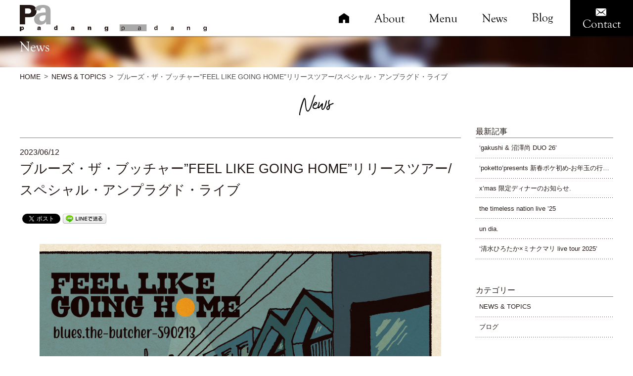

--- FILE ---
content_type: text/html; charset=UTF-8
request_url: https://padangpadang.jp/6670
body_size: 66368
content:
<!DOCTYPE html>
<html dir="ltr" lang="ja" prefix="og: https://ogp.me/ns#">
<head>
	<meta charset="UTF-8">
	
	<meta name="viewport" content="width=device-width,initial-scale=1.0,minimum-scale=1.0,maximum-scale=1.0,user-scalable=no">
	<meta name="keywords" content="PadangPadang, パダンパダン, 岡山, 表町, フランス料理, イタリア料理, フュージョン料理, フレンチ, イタリアン, レストラン, パスタ, ピッツア, ピザ, ワイン, チーズ, ジビエ, 吉田牧場, 釜あげシラス, 四万十青さのり, オムレツ, パテ・ド・カンパーニュ, 鴨, プロシュット, イベリコ, プレノワール, アグー, ココット, オーガニック野菜," />
	<!-- ↓Facebook OGP -->
	<meta property="og:title" content="岡山市イタリアン｜Padang Padang パダンパダン" />
	<meta property="og:url" content="https://padangpadang.jp" />
	<meta property="og:site_name" content="PadangPadang" />
	<meta property="og:description" content="岡山市表町のフュージョンレストラン&バー”Padang Padang(パダン・パダン)" />
	<meta property="og:image" content="https://padangpadang.jp/ogp.jpg" />
	<meta property="fb:app_id" content="185098398279652" />
		<meta property="og:type" content="article" />
		<!-- ↑Facebook OGP -->
	
		<!-- All in One SEO 4.8.4.1 - aioseo.com -->
		<title>ブルーズ・ザ・ブッチャー”FEEL LIKE GOING HOME”リリースツアー/スペシャル・アンプラグド・ライブ - 岡山市イタリアン｜Padang Padang パダンパダン</title>
	<meta name="description" content="2023年7月23日日曜日は… 一年半ぶりの日本が誇るブルーズ界の大御所永井’hotoke’隆率いる最強最高な" />
	<meta name="robots" content="max-image-preview:large" />
	<meta name="author" content="admin"/>
	<link rel="canonical" href="https://padangpadang.jp/6670" />
	<meta name="generator" content="All in One SEO (AIOSEO) 4.8.4.1" />
		<meta property="og:locale" content="ja_JP" />
		<meta property="og:site_name" content="岡山市イタリアン｜Padang Padang パダンパダン - Best of cuisine restaurant &amp; bar in Okayama" />
		<meta property="og:type" content="article" />
		<meta property="og:title" content="ブルーズ・ザ・ブッチャー”FEEL LIKE GOING HOME”リリースツアー/スペシャル・アンプラグド・ライブ - 岡山市イタリアン｜Padang Padang パダンパダン" />
		<meta property="og:description" content="2023年7月23日日曜日は… 一年半ぶりの日本が誇るブルーズ界の大御所永井’hotoke’隆率いる最強最高な" />
		<meta property="og:url" content="https://padangpadang.jp/6670" />
		<meta property="article:published_time" content="2023-06-12T08:07:55+00:00" />
		<meta property="article:modified_time" content="2023-06-12T08:21:58+00:00" />
		<meta name="twitter:card" content="summary_large_image" />
		<meta name="twitter:title" content="ブルーズ・ザ・ブッチャー”FEEL LIKE GOING HOME”リリースツアー/スペシャル・アンプラグド・ライブ - 岡山市イタリアン｜Padang Padang パダンパダン" />
		<meta name="twitter:description" content="2023年7月23日日曜日は… 一年半ぶりの日本が誇るブルーズ界の大御所永井’hotoke’隆率いる最強最高な" />
		<script type="application/ld+json" class="aioseo-schema">
			{"@context":"https:\/\/schema.org","@graph":[{"@type":"BlogPosting","@id":"https:\/\/padangpadang.jp\/6670#blogposting","name":"\u30d6\u30eb\u30fc\u30ba\u30fb\u30b6\u30fb\u30d6\u30c3\u30c1\u30e3\u30fc\u201dFEEL LIKE GOING HOME\u201d\u30ea\u30ea\u30fc\u30b9\u30c4\u30a2\u30fc\/\u30b9\u30da\u30b7\u30e3\u30eb\u30fb\u30a2\u30f3\u30d7\u30e9\u30b0\u30c9\u30fb\u30e9\u30a4\u30d6 - \u5ca1\u5c71\u5e02\u30a4\u30bf\u30ea\u30a2\u30f3\uff5cPadang Padang \u30d1\u30c0\u30f3\u30d1\u30c0\u30f3","headline":"\u30d6\u30eb\u30fc\u30ba\u30fb\u30b6\u30fb\u30d6\u30c3\u30c1\u30e3\u30fc&#8221;FEEL LIKE GOING HOME&#8221;\u30ea\u30ea\u30fc\u30b9\u30c4\u30a2\u30fc\/\u30b9\u30da\u30b7\u30e3\u30eb\u30fb\u30a2\u30f3\u30d7\u30e9\u30b0\u30c9\u30fb\u30e9\u30a4\u30d6","author":{"@id":"https:\/\/padangpadang.jp\/author\/admin#author"},"publisher":{"@id":"https:\/\/padangpadang.jp\/#organization"},"image":{"@type":"ImageObject","url":"https:\/\/padangpadang.jp\/wp-content\/uploads\/2023\/06\/03A539D3-0AD1-4F69-AEFF-B611575435B2.jpeg","@id":"https:\/\/padangpadang.jp\/6670\/#articleImage","width":960,"height":964},"datePublished":"2023-06-12T17:07:55+09:00","dateModified":"2023-06-12T17:21:58+09:00","inLanguage":"ja","mainEntityOfPage":{"@id":"https:\/\/padangpadang.jp\/6670#webpage"},"isPartOf":{"@id":"https:\/\/padangpadang.jp\/6670#webpage"},"articleSection":"NEWS &amp; TOPICS"},{"@type":"BreadcrumbList","@id":"https:\/\/padangpadang.jp\/6670#breadcrumblist","itemListElement":[{"@type":"ListItem","@id":"https:\/\/padangpadang.jp#listItem","position":1,"name":"\u5bb6","item":"https:\/\/padangpadang.jp","nextItem":{"@type":"ListItem","@id":"https:\/\/padangpadang.jp\/news-and-topics#listItem","name":"NEWS &amp; TOPICS"}},{"@type":"ListItem","@id":"https:\/\/padangpadang.jp\/news-and-topics#listItem","position":2,"name":"NEWS &amp; TOPICS","item":"https:\/\/padangpadang.jp\/news-and-topics","nextItem":{"@type":"ListItem","@id":"https:\/\/padangpadang.jp\/6670#listItem","name":"\u30d6\u30eb\u30fc\u30ba\u30fb\u30b6\u30fb\u30d6\u30c3\u30c1\u30e3\u30fc&#8221;FEEL LIKE GOING HOME&#8221;\u30ea\u30ea\u30fc\u30b9\u30c4\u30a2\u30fc\/\u30b9\u30da\u30b7\u30e3\u30eb\u30fb\u30a2\u30f3\u30d7\u30e9\u30b0\u30c9\u30fb\u30e9\u30a4\u30d6"},"previousItem":{"@type":"ListItem","@id":"https:\/\/padangpadang.jp#listItem","name":"\u5bb6"}},{"@type":"ListItem","@id":"https:\/\/padangpadang.jp\/6670#listItem","position":3,"name":"\u30d6\u30eb\u30fc\u30ba\u30fb\u30b6\u30fb\u30d6\u30c3\u30c1\u30e3\u30fc&#8221;FEEL LIKE GOING HOME&#8221;\u30ea\u30ea\u30fc\u30b9\u30c4\u30a2\u30fc\/\u30b9\u30da\u30b7\u30e3\u30eb\u30fb\u30a2\u30f3\u30d7\u30e9\u30b0\u30c9\u30fb\u30e9\u30a4\u30d6","previousItem":{"@type":"ListItem","@id":"https:\/\/padangpadang.jp\/news-and-topics#listItem","name":"NEWS &amp; TOPICS"}}]},{"@type":"Organization","@id":"https:\/\/padangpadang.jp\/#organization","name":"\u5ca1\u5c71\u5e02\u30a4\u30bf\u30ea\u30a2\u30f3\uff5cPadang Padang \u30d1\u30c0\u30f3\u30d1\u30c0\u30f3","description":"Best of cuisine restaurant & bar in Okayama","url":"https:\/\/padangpadang.jp\/"},{"@type":"Person","@id":"https:\/\/padangpadang.jp\/author\/admin#author","url":"https:\/\/padangpadang.jp\/author\/admin","name":"admin","image":{"@type":"ImageObject","@id":"https:\/\/padangpadang.jp\/6670#authorImage","url":"https:\/\/secure.gravatar.com\/avatar\/7691f5029930b3bbdee4e8f394f270f3?s=96&d=mm&r=g","width":96,"height":96,"caption":"admin"}},{"@type":"WebPage","@id":"https:\/\/padangpadang.jp\/6670#webpage","url":"https:\/\/padangpadang.jp\/6670","name":"\u30d6\u30eb\u30fc\u30ba\u30fb\u30b6\u30fb\u30d6\u30c3\u30c1\u30e3\u30fc\u201dFEEL LIKE GOING HOME\u201d\u30ea\u30ea\u30fc\u30b9\u30c4\u30a2\u30fc\/\u30b9\u30da\u30b7\u30e3\u30eb\u30fb\u30a2\u30f3\u30d7\u30e9\u30b0\u30c9\u30fb\u30e9\u30a4\u30d6 - \u5ca1\u5c71\u5e02\u30a4\u30bf\u30ea\u30a2\u30f3\uff5cPadang Padang \u30d1\u30c0\u30f3\u30d1\u30c0\u30f3","description":"2023\u5e747\u670823\u65e5\u65e5\u66dc\u65e5\u306f\u2026 \u4e00\u5e74\u534a\u3076\u308a\u306e\u65e5\u672c\u304c\u8a87\u308b\u30d6\u30eb\u30fc\u30ba\u754c\u306e\u5927\u5fa1\u6240\u6c38\u4e95\u2019hotoke\u2019\u9686\u7387\u3044\u308b\u6700\u5f37\u6700\u9ad8\u306a","inLanguage":"ja","isPartOf":{"@id":"https:\/\/padangpadang.jp\/#website"},"breadcrumb":{"@id":"https:\/\/padangpadang.jp\/6670#breadcrumblist"},"author":{"@id":"https:\/\/padangpadang.jp\/author\/admin#author"},"creator":{"@id":"https:\/\/padangpadang.jp\/author\/admin#author"},"datePublished":"2023-06-12T17:07:55+09:00","dateModified":"2023-06-12T17:21:58+09:00"},{"@type":"WebSite","@id":"https:\/\/padangpadang.jp\/#website","url":"https:\/\/padangpadang.jp\/","name":"\u5ca1\u5c71\u5e02\u30a4\u30bf\u30ea\u30a2\u30f3\uff5cPadang Padang \u30d1\u30c0\u30f3\u30d1\u30c0\u30f3","description":"Best of cuisine restaurant & bar in Okayama","inLanguage":"ja","publisher":{"@id":"https:\/\/padangpadang.jp\/#organization"}}]}
		</script>
		<!-- All in One SEO -->

<link rel='dns-prefetch' href='//ajax.googleapis.com' />
<script type="text/javascript">
/* <![CDATA[ */
window._wpemojiSettings = {"baseUrl":"https:\/\/s.w.org\/images\/core\/emoji\/15.0.3\/72x72\/","ext":".png","svgUrl":"https:\/\/s.w.org\/images\/core\/emoji\/15.0.3\/svg\/","svgExt":".svg","source":{"concatemoji":"https:\/\/padangpadang.jp\/wp-includes\/js\/wp-emoji-release.min.js?ver=6.6.4"}};
/*! This file is auto-generated */
!function(i,n){var o,s,e;function c(e){try{var t={supportTests:e,timestamp:(new Date).valueOf()};sessionStorage.setItem(o,JSON.stringify(t))}catch(e){}}function p(e,t,n){e.clearRect(0,0,e.canvas.width,e.canvas.height),e.fillText(t,0,0);var t=new Uint32Array(e.getImageData(0,0,e.canvas.width,e.canvas.height).data),r=(e.clearRect(0,0,e.canvas.width,e.canvas.height),e.fillText(n,0,0),new Uint32Array(e.getImageData(0,0,e.canvas.width,e.canvas.height).data));return t.every(function(e,t){return e===r[t]})}function u(e,t,n){switch(t){case"flag":return n(e,"\ud83c\udff3\ufe0f\u200d\u26a7\ufe0f","\ud83c\udff3\ufe0f\u200b\u26a7\ufe0f")?!1:!n(e,"\ud83c\uddfa\ud83c\uddf3","\ud83c\uddfa\u200b\ud83c\uddf3")&&!n(e,"\ud83c\udff4\udb40\udc67\udb40\udc62\udb40\udc65\udb40\udc6e\udb40\udc67\udb40\udc7f","\ud83c\udff4\u200b\udb40\udc67\u200b\udb40\udc62\u200b\udb40\udc65\u200b\udb40\udc6e\u200b\udb40\udc67\u200b\udb40\udc7f");case"emoji":return!n(e,"\ud83d\udc26\u200d\u2b1b","\ud83d\udc26\u200b\u2b1b")}return!1}function f(e,t,n){var r="undefined"!=typeof WorkerGlobalScope&&self instanceof WorkerGlobalScope?new OffscreenCanvas(300,150):i.createElement("canvas"),a=r.getContext("2d",{willReadFrequently:!0}),o=(a.textBaseline="top",a.font="600 32px Arial",{});return e.forEach(function(e){o[e]=t(a,e,n)}),o}function t(e){var t=i.createElement("script");t.src=e,t.defer=!0,i.head.appendChild(t)}"undefined"!=typeof Promise&&(o="wpEmojiSettingsSupports",s=["flag","emoji"],n.supports={everything:!0,everythingExceptFlag:!0},e=new Promise(function(e){i.addEventListener("DOMContentLoaded",e,{once:!0})}),new Promise(function(t){var n=function(){try{var e=JSON.parse(sessionStorage.getItem(o));if("object"==typeof e&&"number"==typeof e.timestamp&&(new Date).valueOf()<e.timestamp+604800&&"object"==typeof e.supportTests)return e.supportTests}catch(e){}return null}();if(!n){if("undefined"!=typeof Worker&&"undefined"!=typeof OffscreenCanvas&&"undefined"!=typeof URL&&URL.createObjectURL&&"undefined"!=typeof Blob)try{var e="postMessage("+f.toString()+"("+[JSON.stringify(s),u.toString(),p.toString()].join(",")+"));",r=new Blob([e],{type:"text/javascript"}),a=new Worker(URL.createObjectURL(r),{name:"wpTestEmojiSupports"});return void(a.onmessage=function(e){c(n=e.data),a.terminate(),t(n)})}catch(e){}c(n=f(s,u,p))}t(n)}).then(function(e){for(var t in e)n.supports[t]=e[t],n.supports.everything=n.supports.everything&&n.supports[t],"flag"!==t&&(n.supports.everythingExceptFlag=n.supports.everythingExceptFlag&&n.supports[t]);n.supports.everythingExceptFlag=n.supports.everythingExceptFlag&&!n.supports.flag,n.DOMReady=!1,n.readyCallback=function(){n.DOMReady=!0}}).then(function(){return e}).then(function(){var e;n.supports.everything||(n.readyCallback(),(e=n.source||{}).concatemoji?t(e.concatemoji):e.wpemoji&&e.twemoji&&(t(e.twemoji),t(e.wpemoji)))}))}((window,document),window._wpemojiSettings);
/* ]]> */
</script>
<link rel='stylesheet' id='sbi_styles-css' href='https://padangpadang.jp/wp-content/plugins/instagram-feed/css/sbi-styles.min.css?ver=6.9.1' type='text/css' media='all' />
<style id='wp-emoji-styles-inline-css' type='text/css'>

	img.wp-smiley, img.emoji {
		display: inline !important;
		border: none !important;
		box-shadow: none !important;
		height: 1em !important;
		width: 1em !important;
		margin: 0 0.07em !important;
		vertical-align: -0.1em !important;
		background: none !important;
		padding: 0 !important;
	}
</style>
<link rel='stylesheet' id='wp-block-library-css' href='https://padangpadang.jp/wp-includes/css/dist/block-library/style.min.css?ver=6.6.4' type='text/css' media='all' />
<style id='classic-theme-styles-inline-css' type='text/css'>
/*! This file is auto-generated */
.wp-block-button__link{color:#fff;background-color:#32373c;border-radius:9999px;box-shadow:none;text-decoration:none;padding:calc(.667em + 2px) calc(1.333em + 2px);font-size:1.125em}.wp-block-file__button{background:#32373c;color:#fff;text-decoration:none}
</style>
<style id='global-styles-inline-css' type='text/css'>
:root{--wp--preset--aspect-ratio--square: 1;--wp--preset--aspect-ratio--4-3: 4/3;--wp--preset--aspect-ratio--3-4: 3/4;--wp--preset--aspect-ratio--3-2: 3/2;--wp--preset--aspect-ratio--2-3: 2/3;--wp--preset--aspect-ratio--16-9: 16/9;--wp--preset--aspect-ratio--9-16: 9/16;--wp--preset--color--black: #000000;--wp--preset--color--cyan-bluish-gray: #abb8c3;--wp--preset--color--white: #ffffff;--wp--preset--color--pale-pink: #f78da7;--wp--preset--color--vivid-red: #cf2e2e;--wp--preset--color--luminous-vivid-orange: #ff6900;--wp--preset--color--luminous-vivid-amber: #fcb900;--wp--preset--color--light-green-cyan: #7bdcb5;--wp--preset--color--vivid-green-cyan: #00d084;--wp--preset--color--pale-cyan-blue: #8ed1fc;--wp--preset--color--vivid-cyan-blue: #0693e3;--wp--preset--color--vivid-purple: #9b51e0;--wp--preset--gradient--vivid-cyan-blue-to-vivid-purple: linear-gradient(135deg,rgba(6,147,227,1) 0%,rgb(155,81,224) 100%);--wp--preset--gradient--light-green-cyan-to-vivid-green-cyan: linear-gradient(135deg,rgb(122,220,180) 0%,rgb(0,208,130) 100%);--wp--preset--gradient--luminous-vivid-amber-to-luminous-vivid-orange: linear-gradient(135deg,rgba(252,185,0,1) 0%,rgba(255,105,0,1) 100%);--wp--preset--gradient--luminous-vivid-orange-to-vivid-red: linear-gradient(135deg,rgba(255,105,0,1) 0%,rgb(207,46,46) 100%);--wp--preset--gradient--very-light-gray-to-cyan-bluish-gray: linear-gradient(135deg,rgb(238,238,238) 0%,rgb(169,184,195) 100%);--wp--preset--gradient--cool-to-warm-spectrum: linear-gradient(135deg,rgb(74,234,220) 0%,rgb(151,120,209) 20%,rgb(207,42,186) 40%,rgb(238,44,130) 60%,rgb(251,105,98) 80%,rgb(254,248,76) 100%);--wp--preset--gradient--blush-light-purple: linear-gradient(135deg,rgb(255,206,236) 0%,rgb(152,150,240) 100%);--wp--preset--gradient--blush-bordeaux: linear-gradient(135deg,rgb(254,205,165) 0%,rgb(254,45,45) 50%,rgb(107,0,62) 100%);--wp--preset--gradient--luminous-dusk: linear-gradient(135deg,rgb(255,203,112) 0%,rgb(199,81,192) 50%,rgb(65,88,208) 100%);--wp--preset--gradient--pale-ocean: linear-gradient(135deg,rgb(255,245,203) 0%,rgb(182,227,212) 50%,rgb(51,167,181) 100%);--wp--preset--gradient--electric-grass: linear-gradient(135deg,rgb(202,248,128) 0%,rgb(113,206,126) 100%);--wp--preset--gradient--midnight: linear-gradient(135deg,rgb(2,3,129) 0%,rgb(40,116,252) 100%);--wp--preset--font-size--small: 13px;--wp--preset--font-size--medium: 20px;--wp--preset--font-size--large: 36px;--wp--preset--font-size--x-large: 42px;--wp--preset--spacing--20: 0.44rem;--wp--preset--spacing--30: 0.67rem;--wp--preset--spacing--40: 1rem;--wp--preset--spacing--50: 1.5rem;--wp--preset--spacing--60: 2.25rem;--wp--preset--spacing--70: 3.38rem;--wp--preset--spacing--80: 5.06rem;--wp--preset--shadow--natural: 6px 6px 9px rgba(0, 0, 0, 0.2);--wp--preset--shadow--deep: 12px 12px 50px rgba(0, 0, 0, 0.4);--wp--preset--shadow--sharp: 6px 6px 0px rgba(0, 0, 0, 0.2);--wp--preset--shadow--outlined: 6px 6px 0px -3px rgba(255, 255, 255, 1), 6px 6px rgba(0, 0, 0, 1);--wp--preset--shadow--crisp: 6px 6px 0px rgba(0, 0, 0, 1);}:where(.is-layout-flex){gap: 0.5em;}:where(.is-layout-grid){gap: 0.5em;}body .is-layout-flex{display: flex;}.is-layout-flex{flex-wrap: wrap;align-items: center;}.is-layout-flex > :is(*, div){margin: 0;}body .is-layout-grid{display: grid;}.is-layout-grid > :is(*, div){margin: 0;}:where(.wp-block-columns.is-layout-flex){gap: 2em;}:where(.wp-block-columns.is-layout-grid){gap: 2em;}:where(.wp-block-post-template.is-layout-flex){gap: 1.25em;}:where(.wp-block-post-template.is-layout-grid){gap: 1.25em;}.has-black-color{color: var(--wp--preset--color--black) !important;}.has-cyan-bluish-gray-color{color: var(--wp--preset--color--cyan-bluish-gray) !important;}.has-white-color{color: var(--wp--preset--color--white) !important;}.has-pale-pink-color{color: var(--wp--preset--color--pale-pink) !important;}.has-vivid-red-color{color: var(--wp--preset--color--vivid-red) !important;}.has-luminous-vivid-orange-color{color: var(--wp--preset--color--luminous-vivid-orange) !important;}.has-luminous-vivid-amber-color{color: var(--wp--preset--color--luminous-vivid-amber) !important;}.has-light-green-cyan-color{color: var(--wp--preset--color--light-green-cyan) !important;}.has-vivid-green-cyan-color{color: var(--wp--preset--color--vivid-green-cyan) !important;}.has-pale-cyan-blue-color{color: var(--wp--preset--color--pale-cyan-blue) !important;}.has-vivid-cyan-blue-color{color: var(--wp--preset--color--vivid-cyan-blue) !important;}.has-vivid-purple-color{color: var(--wp--preset--color--vivid-purple) !important;}.has-black-background-color{background-color: var(--wp--preset--color--black) !important;}.has-cyan-bluish-gray-background-color{background-color: var(--wp--preset--color--cyan-bluish-gray) !important;}.has-white-background-color{background-color: var(--wp--preset--color--white) !important;}.has-pale-pink-background-color{background-color: var(--wp--preset--color--pale-pink) !important;}.has-vivid-red-background-color{background-color: var(--wp--preset--color--vivid-red) !important;}.has-luminous-vivid-orange-background-color{background-color: var(--wp--preset--color--luminous-vivid-orange) !important;}.has-luminous-vivid-amber-background-color{background-color: var(--wp--preset--color--luminous-vivid-amber) !important;}.has-light-green-cyan-background-color{background-color: var(--wp--preset--color--light-green-cyan) !important;}.has-vivid-green-cyan-background-color{background-color: var(--wp--preset--color--vivid-green-cyan) !important;}.has-pale-cyan-blue-background-color{background-color: var(--wp--preset--color--pale-cyan-blue) !important;}.has-vivid-cyan-blue-background-color{background-color: var(--wp--preset--color--vivid-cyan-blue) !important;}.has-vivid-purple-background-color{background-color: var(--wp--preset--color--vivid-purple) !important;}.has-black-border-color{border-color: var(--wp--preset--color--black) !important;}.has-cyan-bluish-gray-border-color{border-color: var(--wp--preset--color--cyan-bluish-gray) !important;}.has-white-border-color{border-color: var(--wp--preset--color--white) !important;}.has-pale-pink-border-color{border-color: var(--wp--preset--color--pale-pink) !important;}.has-vivid-red-border-color{border-color: var(--wp--preset--color--vivid-red) !important;}.has-luminous-vivid-orange-border-color{border-color: var(--wp--preset--color--luminous-vivid-orange) !important;}.has-luminous-vivid-amber-border-color{border-color: var(--wp--preset--color--luminous-vivid-amber) !important;}.has-light-green-cyan-border-color{border-color: var(--wp--preset--color--light-green-cyan) !important;}.has-vivid-green-cyan-border-color{border-color: var(--wp--preset--color--vivid-green-cyan) !important;}.has-pale-cyan-blue-border-color{border-color: var(--wp--preset--color--pale-cyan-blue) !important;}.has-vivid-cyan-blue-border-color{border-color: var(--wp--preset--color--vivid-cyan-blue) !important;}.has-vivid-purple-border-color{border-color: var(--wp--preset--color--vivid-purple) !important;}.has-vivid-cyan-blue-to-vivid-purple-gradient-background{background: var(--wp--preset--gradient--vivid-cyan-blue-to-vivid-purple) !important;}.has-light-green-cyan-to-vivid-green-cyan-gradient-background{background: var(--wp--preset--gradient--light-green-cyan-to-vivid-green-cyan) !important;}.has-luminous-vivid-amber-to-luminous-vivid-orange-gradient-background{background: var(--wp--preset--gradient--luminous-vivid-amber-to-luminous-vivid-orange) !important;}.has-luminous-vivid-orange-to-vivid-red-gradient-background{background: var(--wp--preset--gradient--luminous-vivid-orange-to-vivid-red) !important;}.has-very-light-gray-to-cyan-bluish-gray-gradient-background{background: var(--wp--preset--gradient--very-light-gray-to-cyan-bluish-gray) !important;}.has-cool-to-warm-spectrum-gradient-background{background: var(--wp--preset--gradient--cool-to-warm-spectrum) !important;}.has-blush-light-purple-gradient-background{background: var(--wp--preset--gradient--blush-light-purple) !important;}.has-blush-bordeaux-gradient-background{background: var(--wp--preset--gradient--blush-bordeaux) !important;}.has-luminous-dusk-gradient-background{background: var(--wp--preset--gradient--luminous-dusk) !important;}.has-pale-ocean-gradient-background{background: var(--wp--preset--gradient--pale-ocean) !important;}.has-electric-grass-gradient-background{background: var(--wp--preset--gradient--electric-grass) !important;}.has-midnight-gradient-background{background: var(--wp--preset--gradient--midnight) !important;}.has-small-font-size{font-size: var(--wp--preset--font-size--small) !important;}.has-medium-font-size{font-size: var(--wp--preset--font-size--medium) !important;}.has-large-font-size{font-size: var(--wp--preset--font-size--large) !important;}.has-x-large-font-size{font-size: var(--wp--preset--font-size--x-large) !important;}
:where(.wp-block-post-template.is-layout-flex){gap: 1.25em;}:where(.wp-block-post-template.is-layout-grid){gap: 1.25em;}
:where(.wp-block-columns.is-layout-flex){gap: 2em;}:where(.wp-block-columns.is-layout-grid){gap: 2em;}
:root :where(.wp-block-pullquote){font-size: 1.5em;line-height: 1.6;}
</style>
<link rel='stylesheet' id='sanitize-css' href='https://padangpadang.jp/wp-content/themes/padangpadang_renewal/common/css/sanitize.css?ver=6.6.4' type='text/css' media='all' />
<link rel='stylesheet' id='sanitize_reset-css' href='https://padangpadang.jp/wp-content/themes/padangpadang_renewal/common/css/sanitize_reset.css?ver=6.6.4' type='text/css' media='all' />
<link rel='stylesheet' id='jquery.bxslider-css' href='https://padangpadang.jp/wp-content/themes/padangpadang_renewal/common/css/jquery.bxslider.css?ver=6.6.4' type='text/css' media='all' />
<link rel='stylesheet' id='hgrstyle-css' href='https://padangpadang.jp/wp-content/themes/padangpadang_renewal/common/css/hgrstyle.css?ver=6.6.4' type='text/css' media='all' />
<link rel='stylesheet' id='common-self-css' href='https://padangpadang.jp/wp-content/themes/padangpadang_renewal/common/css/common.css?ver=6.6.4' type='text/css' media='all' />
<link rel='stylesheet' id='layouts-css' href='https://padangpadang.jp/wp-content/themes/padangpadang_renewal/common/css/layouts.css?ver=6.6.4' type='text/css' media='all' />
<script type="text/javascript" src="//ajax.googleapis.com/ajax/libs/jquery/2.2.4/jquery.min.js?ver=6.6.4" id="jquery-js"></script>
<link rel="https://api.w.org/" href="https://padangpadang.jp/wp-json/" /><link rel="alternate" title="JSON" type="application/json" href="https://padangpadang.jp/wp-json/wp/v2/posts/6670" /><link rel="EditURI" type="application/rsd+xml" title="RSD" href="https://padangpadang.jp/xmlrpc.php?rsd" />
<meta name="generator" content="WordPress 6.6.4" />
<link rel='shortlink' href='https://padangpadang.jp/?p=6670' />
<link rel="alternate" title="oEmbed (JSON)" type="application/json+oembed" href="https://padangpadang.jp/wp-json/oembed/1.0/embed?url=https%3A%2F%2Fpadangpadang.jp%2F6670" />
<link rel="alternate" title="oEmbed (XML)" type="text/xml+oembed" href="https://padangpadang.jp/wp-json/oembed/1.0/embed?url=https%3A%2F%2Fpadangpadang.jp%2F6670&#038;format=xml" />

<!-- BEGIN: WP Social Bookmarking Light HEAD --><script>
    (function (d, s, id) {
        var js, fjs = d.getElementsByTagName(s)[0];
        if (d.getElementById(id)) return;
        js = d.createElement(s);
        js.id = id;
        js.src = "//connect.facebook.net/ja_JP/sdk.js#xfbml=1&version=v2.7";
        fjs.parentNode.insertBefore(js, fjs);
    }(document, 'script', 'facebook-jssdk'));
</script>
<style type="text/css">.wp_social_bookmarking_light{
    border: 0 !important;
    padding: 10px 0 20px 0 !important;
    margin: 0 !important;
}
.wp_social_bookmarking_light div{
    float: left !important;
    border: 0 !important;
    padding: 0 !important;
    margin: 0 5px 0px 0 !important;
    min-height: 30px !important;
    line-height: 18px !important;
    text-indent: 0 !important;
}
.wp_social_bookmarking_light img{
    border: 0 !important;
    padding: 0;
    margin: 0;
    vertical-align: top !important;
}
.wp_social_bookmarking_light_clear{
    clear: both !important;
}
#fb-root{
    display: none;
}
.wsbl_facebook_like iframe{
    max-width: none !important;
}
.wsbl_pinterest a{
    border: 0px !important;
}
</style>
<!-- END: WP Social Bookmarking Light HEAD -->
</head>
<body id="pageTop" data-pc-accordion-nav="false">
<div id="wrapper">
	<header id="js-accordion">
		<div class="header-upper">
			<div class="header-wrap">
				<!-- siteinfo -->
				<div class="siteinfo">
					<div class="siteinfo-inline">
						<h1><a href="https://padangpadang.jp/">
							<img src="https://padangpadang.jp/wp-content/themes/padangpadang_renewal/common/img/head_logo.svg" alt="Padang padang">
						</a></h1>
						<div class="contact sp">
							<a href="https://padangpadang.jp/contact"><img src="https://padangpadang.jp/wp-content/themes/padangpadang_renewal/common/img/nav_link6_icon.svg" alt=""></a>
						</div>
					</div>
					<div id="js-glonavi-btn"><div></div></div>
				</div>
				<!-- glonavi -->
				<nav id="js-glonavi-list" class="visi-off">
					<ul class="glonavi-parent">
						<li><a href="https://padangpadang.jp/"><img src="https://padangpadang.jp/wp-content/themes/padangpadang_renewal/common/img/nav_link1_pc.svg" class="breakPointsToggle" alt="Home"></a></li>
						<li><a href="https://padangpadang.jp/about"><img src="https://padangpadang.jp/wp-content/themes/padangpadang_renewal/common/img/nav_link2_pc.svg" class="breakPointsToggle" alt="About"></a></li>
						<li><a href="https://padangpadang.jp/menu"><img src="https://padangpadang.jp/wp-content/themes/padangpadang_renewal/common/img/nav_link3_pc.svg" class="breakPointsToggle" alt="Menu"></a></li>
						<li><a href="https://padangpadang.jp/news-and-topics"><img src="https://padangpadang.jp/wp-content/themes/padangpadang_renewal/common/img/nav_link4_pc.svg" class="breakPointsToggle" alt="News"></a></li>
						<li><a href="https://padangpadang.jp/blog-parent"><img src="https://padangpadang.jp/wp-content/themes/padangpadang_renewal/common/img/nav_link5_pc.svg" class="breakPointsToggle" alt="Blog"></a></li>
						<li><a href="https://padangpadang.jp/contact" class="contact">
							<img src="https://padangpadang.jp/wp-content/themes/padangpadang_renewal/common/img/nav_link6_pc.svg" class="breakPointsToggle" alt="Contact">
						</a></li>
					</ul>
				</nav>
			</div>
		</div>
	</header>

	
	<main class="post">
		<section>
			<h2>
				<img src="https://padangpadang.jp/wp-content/themes/padangpadang_renewal/img/news/page_headline_txt.svg" alt="News">			</h2>
			<div class="pankz">
				<ul class="pankz"><li><a href="https://padangpadang.jp/">HOME</a></li><li><a href="https://padangpadang.jp/news-and-topics" itemprop="url" >NEWS &amp; TOPICS</a></li><li><span>ブルーズ・ザ・ブッチャー"FEEL LIKE GOING HOME"リリースツアー/スペシャル・アンプラグド・ライブ</span></li></ul>			</div>
			<div class="wrap">
				<section>
					<h3>
						<img src="https://padangpadang.jp/wp-content/themes/padangpadang_renewal/img/news/ttl.svg" alt="News">					</h3>
					<div class="post-block">
						<div class="outer main">
																								<dl class="single-block">
										<!-- 投稿内容 -->
										<dt>
											<div class="date">2023/06/12</div>
											<div class="lead">ブルーズ・ザ・ブッチャー&#8221;FEEL LIKE GOING HOME&#8221;リリースツアー/スペシャル・アンプラグド・ライブ</div>
										</dt>
										<dd>
											<div class="post">
												<div class='wp_social_bookmarking_light'>        <div class="wsbl_facebook_like"><div id="fb-root"></div><fb:like href="https://padangpadang.jp/6670" layout="button_count" action="like" width="100" share="false" show_faces="false" ></fb:like></div>        <div class="wsbl_twitter"><a href="https://twitter.com/share" class="twitter-share-button" data-url="https://padangpadang.jp/6670" data-text="ブルーズ・ザ・ブッチャー&#8221;FEEL LIKE GOING HOME&#8221;リリースツアー/スペシャル・アンプラグド・ライブ" data-lang="ja">Tweet</a></div>        <div class="wsbl_line"><a href='http://line.me/R/msg/text/?%E3%83%96%E3%83%AB%E3%83%BC%E3%82%BA%E3%83%BB%E3%82%B6%E3%83%BB%E3%83%96%E3%83%83%E3%83%81%E3%83%A3%E3%83%BC%26%238221%3BFEEL%20LIKE%20GOING%20HOME%26%238221%3B%E3%83%AA%E3%83%AA%E3%83%BC%E3%82%B9%E3%83%84%E3%82%A2%E3%83%BC%2F%E3%82%B9%E3%83%9A%E3%82%B7%E3%83%A3%E3%83%AB%E3%83%BB%E3%82%A2%E3%83%B3%E3%83%97%E3%83%A9%E3%82%B0%E3%83%89%E3%83%BB%E3%83%A9%E3%82%A4%E3%83%96%0D%0Ahttps%3A%2F%2Fpadangpadang.jp%2F6670' title='LINEで送る' rel=nofollow class='wp_social_bookmarking_light_a' ><img src='https://padangpadang.jp/wp-content/plugins/wp-social-bookmarking-light/public/images/line88x20.png' alt='LINEで送る' title='LINEで送る' width='88' height='20' class='wp_social_bookmarking_light_img' /></a></div></div>
<br class='wp_social_bookmarking_light_clear' />

<figure class="wp-block-image size-large"><img fetchpriority="high" decoding="async" width="960" height="964" src="https://padangpadang.jp/wp-content/uploads/2023/06/03A539D3-0AD1-4F69-AEFF-B611575435B2.jpeg" alt="" class="wp-image-6671" srcset="https://padangpadang.jp/wp-content/uploads/2023/06/03A539D3-0AD1-4F69-AEFF-B611575435B2.jpeg 960w, https://padangpadang.jp/wp-content/uploads/2023/06/03A539D3-0AD1-4F69-AEFF-B611575435B2-300x300.jpeg 300w, https://padangpadang.jp/wp-content/uploads/2023/06/03A539D3-0AD1-4F69-AEFF-B611575435B2-150x150.jpeg 150w, https://padangpadang.jp/wp-content/uploads/2023/06/03A539D3-0AD1-4F69-AEFF-B611575435B2-768x771.jpeg 768w" sizes="(max-width: 960px) 100vw, 960px" /></figure>



<figure class="wp-block-image size-large"><img decoding="async" width="960" height="960" src="https://padangpadang.jp/wp-content/uploads/2023/06/FA7385C2-8F0A-4469-88D8-130C8F31FBB4.jpeg" alt="" class="wp-image-6672" srcset="https://padangpadang.jp/wp-content/uploads/2023/06/FA7385C2-8F0A-4469-88D8-130C8F31FBB4.jpeg 960w, https://padangpadang.jp/wp-content/uploads/2023/06/FA7385C2-8F0A-4469-88D8-130C8F31FBB4-300x300.jpeg 300w, https://padangpadang.jp/wp-content/uploads/2023/06/FA7385C2-8F0A-4469-88D8-130C8F31FBB4-150x150.jpeg 150w, https://padangpadang.jp/wp-content/uploads/2023/06/FA7385C2-8F0A-4469-88D8-130C8F31FBB4-768x768.jpeg 768w" sizes="(max-width: 960px) 100vw, 960px" /></figure>



<p>2023年7月23日日曜日は…</p>



<p></p>



<p>一年半ぶりの日本が誇るブルーズ界の大御所永井’hotoke’隆率いる最強最高なblues.the-butcher-590213がpadangpadangで全国でも珍しいunplugged  liveでの登場です♪</p>



<p>結成16年にして到達した10枚目のアルバムは.偉大なるブルーズマンmuddy watersをヒューチャーしたどっしりした本物のブルーズが聴ける内容になっており.開場でも販売をします(サインして頂きましょう♪)</p>



<p></p>



<p>当日は日曜日の夕方から少し早めの会場となっており.padangpadang 特製ライブ仕様の美味しいアテをビールで流し込んで腰をフリフリしながら愉しみましょう笑</p>



<p></p>



<p>7月23日(日)岡山 padang padang<br />ブルーズ・ザ・ブッチャー&#8221;FEEL LIKE GOING HOME&#8221;リリースツアー/スペシャル・アンプラグド・ライブ<br />出演:blues.the-butcher-590213(永井ホトケ隆vo,g 沼澤尚ds 中條卓b KOTEZhca,vo)</p>



<p>開場17時 開演18時</p>



<p>前売:￥5,000 当日:￥5,500</p>



<p>ご予約お問い合わせ<br />padang padang086-223-6665(火曜日定休日)</p>



<p>mail予約.padangpadang.87@gmail.com</p>



<p></p>



<p>永井’hotoke’隆　http://www.hotoke-blues.com</p>



<p>沼澤　尚　http://takashinumazawa.com/</p>



<p>中條　卓　http://www.nakajouweb.com/</p>



<p>KOTEZ      http://www.kotez.com</p>



<p></p>



<p></p>



<p><strong>blues.the-butcher-590213</strong><strong>:&nbsp;</strong><strong>Feel Like Going Home</strong></p>



<p>ブルーズ・ザ・ブッチャー／フィール・ライク・ゴーイング・ホーム</p>



<p>1. I FEEL LIKE GOING HOME (McKinley Morganfield)</p>



<p>2. HONEY BEE (McKinley Morganfield)</p>



<p>3. GONE TO MAIN ST. (McKinley Morganfield)</p>



<p>4. TELL ME MAMA (Walter Jacobs)</p>



<p>5. CAN’T HOLD OUT MUCH LONGER (Walter Jacobs)</p>



<p>6. WHY ARE PEOPLE LIKE THAT (Bobby Charles)</p>



<p>7. BABY, PLEASE DON’T GO (McKinley Morganfield)</p>



<p>8. TROUBLE NO MORE (McKinley Morganfield)</p>



<p>9. LAST NIGHT (Walter Jacobs)</p>



<p>10. FORTY DAYS &amp; FORTY NIGHTS (Bernard Roth)</p>



<p>11. WALKING THRU THE PARK (McKinley Morganfield)</p>



<p>12. TOO LATE (Willie Dixon)</p>



<p>13. MANNISH BOY (M. Morganfield, M. London, E. McDaniel)</p>



<p><strong>blues.the-butcher-590213</strong></p>



<p>TAKASHI “HOTOKE” NAGAI: Vocals, Electric Guitar</p>



<p>TAKASHI NUMAZAWA: Drums</p>



<p>TAKASHI NAKAJO: Electric Bass, Double Bass</p>



<p>KOTEZ: Harmonica, Vocals</p>



<p>Produced by blues.the-butcher-590213</p>



<p>Recorded by Naoyuki Uchida at STUDIO Dede, Tokyo</p>



<p>Mixed by Naoyuki Uchida at MAKISATO LAB., Kanagawa</p>



<p>■永井“ホトケ”隆（g/vo）×沼澤尚（ds）×中條卓（b）×KOTEZ（hca/vo）から成る日本を代表するブルーズ・バンド、ブルーズ・ザ・ブッチャー。その、故ムッシュかまやつ、ジェームズ・ギャドソンとの共演盤、うつみようこ（元メスカリン・ドライヴ～ソウル・フラワー・ユニオン）をゲストに迎えた二作を含めて通算第10作となるニュー・アルバム。</p>



<p>■本作のテーマは、永井のブルーズの原点ともなるマディ・ウォーターズ。永井が最初に好きなったブルーズマンがマディ・ウォーターズ。ローリング・ストーンズをはじめ、世界中のミュージシャンに大きな影響を与えたシカゴ・バンド・ブルーズの生みの親。これまでもたびたびその楽曲を取り上げてきたブルーズ・ザ・ブッチャーだが、今回はマディのナンバーにがっぷり四つで取り組んだ。</p>



<p>■そして、マディのバンド・スタイルの完成に欠かせない存在だったブルーズ・ハーモニカの革新者リトル・ウォルター。比類なきテクニックと、彼によって一般的なものとなったアンプリファイド・ハープで後続のブルーズ・ハーモニカ奏者に最も大きな影響を与えたと言っていい偉人。その名曲をKOTEZがカヴァー。</p>



<p>■沼澤尚と中條卓の超強力リズム隊が生み出す鉄壁グルーヴに、永井“ホトケ”隆のディープなブルーズ・シンギング＆ギターと、KOTEZのパワフルなハーモニカ＆ヴォーカルが乗るbtbのシグネチャー・サウンドは今回も健在！　マディの重厚な楽曲からリトル・ウォルターのキャッチーなナンバーまで、すべてに新たな息吹をもたらしている。</p>



<p>■録音＆ミックスは、2011年の『ヴードゥー・ミュージック』以来、7作目のタッグとなる内田直之（LITTLE TEMPO、OKI DUB AINU BAND等）が担当。軽快かつどっしりとドライヴするbtbのディープ・ブルーズ・グルーヴを極上の“鳴り”で体感してほしい。もちろん、今回も小細工は一切なしの完全一発録り！　「Last Night」では驚きの展開も（乞うご期待）。</p>



<p>■アートワークは前二作に引き続き、放蕩画家の異名を持つイラストレイター、久原大河が担当。インパクト絶大な画でbtbサウンドを彩る。</p>



<p>■“Feel Like Going Home”――「家に帰りたい気分だ」。永井の原点（家）＝マディ・ウォーターズ、KOTEZのみならず全ブルーズ・ハーモニカ奏者の原点（家）＝リトル・ウォルター。節目となる通算第10作を飾るにふさわしい、まさに原点回帰と言える、ブルーズに対する愛情とリスペクトがたっぷりとつまった気概のニュー・アルバムが完成した。</p>



<p><strong>blues.the-butcher-590213</strong></p>



<p>ザ・ブルーズ・パワーの永井“ホトケ”隆（vo&amp;g）と沼澤尚（ds）が、亡きギタリスト、浅野祥之氏のブルーズへの熱い意志を受け継ぐべく、中條卓（b）、KOTEZ（hca）と2007年に結成。今日までPヴァインからジェイムズ・ギャドソン、ムッシュかまやつとのコラボ盤を含め9枚のアルバムをコンスタントにリリース。年間70～80か所のライヴ・ツアーとイベント、フェスティヴァルにも数多く出演し、ブルーズの王道をいくバンドとして高く評価されている</p>
											</div>
											<div class="foot">
												<a href="https://padangpadang.jp/news-and-topics" class="cssBtn">一覧へ戻る</a>											</div>
										</dd>
									</dl>
																					</div>
						<div class="outer sub">
							
<dl class="archive-block">
	<dt>最新記事</dt>
	<dd>
		<div class="outer">
			<ul class="list">
									<li><a href="https://padangpadang.jp/6827">
						<div class="lead">&#8216;gakushi &amp; 沼澤尚 DUO 26&#8217;</div>
					</a></li>
									<li><a href="https://padangpadang.jp/6820">
						<div class="lead">&#8216;poketto&#8217;presents 新春ポケ初め-お年玉の行方ツアー2026</div>
					</a></li>
									<li><a href="https://padangpadang.jp/6817">
						<div class="lead">x&#8217;mas 限定ディナーのお知らせ.</div>
					</a></li>
									<li><a href="https://padangpadang.jp/6812">
						<div class="lead">the timeless nation live &#8217;25</div>
					</a></li>
									<li><a href="https://padangpadang.jp/6800">
						<div class="lead">un dia.</div>
					</a></li>
									<li><a href="https://padangpadang.jp/6794">
						<div class="lead">&#8216;清水ひろたか×ミナクマリ live tour 2025&#8217;</div>
					</a></li>
							</ul>
		</div>
	</dd>
</dl>
<dl class="archive-block">
	<dt>カテゴリー</dt>
	<dd>
		<div class="outer">
			<ul class="list">
					<li class="cat-item cat-item-3"><a href="https://padangpadang.jp/news-and-topics">NEWS &amp; TOPICS</a>
</li>
	<li class="cat-item cat-item-4"><a href="https://padangpadang.jp/blog-parent">ブログ</a>
</li>
			</ul>
		</div>
	</dd>
</dl>						</div>
					</div>
				</section>
				<div id="social">
	<div class="grid">
		<div class="block in">
			<!-- facebook -->
			<dl class="social-block">
				<dt><img src="https://padangpadang.jp/wp-content/themes/padangpadang_renewal/common/img/social_in.svg" alt="instagram"></dt>
				<dd>
					<div class="outer">
						
<div id="sb_instagram"  class="sbi sbi_mob_col_6 sbi_tab_col_6 sbi_col_3" style="padding-bottom: 10px; width: 100%;"	 data-feedid="sbi_17841404553097001#6"  data-res="auto" data-cols="3" data-colsmobile="6" data-colstablet="6" data-num="6" data-nummobile="" data-item-padding="5"	 data-shortcode-atts="{&quot;num&quot;:&quot;6&quot;,&quot;cols&quot;:&quot;3&quot;}"  data-postid="6670" data-locatornonce="63461764ab" data-imageaspectratio="1:1" data-sbi-flags="favorLocal">
	
	<div id="sbi_images"  style="gap: 10px;">
		<div class="sbi_item sbi_type_image sbi_new sbi_transition"
	id="sbi_18077996077522257" data-date="1732676490">
	<div class="sbi_photo_wrap">
		<a class="sbi_photo" href="https://www.instagram.com/p/DC2-X-ByyF2/" target="_blank" rel="noopener nofollow"
			data-full-res="https://scontent-itm1-1.cdninstagram.com/v/t51.75761-15/468488221_18339577678151770_5433998745453035615_n.jpg?_nc_cat=104&#038;ccb=1-7&#038;_nc_sid=18de74&#038;_nc_ohc=ViEBV9VCFYMQ7kNvgHkJl3M&#038;_nc_zt=23&#038;_nc_ht=scontent-itm1-1.cdninstagram.com&#038;edm=ANo9K5cEAAAA&#038;_nc_gid=AMXNJjtU0JS4wfb1_sdHO3l&#038;oh=00_AYCaLmWzsDcIQV72FLeDHJSWF3eH8xjvFUvNW3-iomJhIA&#038;oe=675640AD"
			data-img-src-set="{&quot;d&quot;:&quot;https:\/\/scontent-itm1-1.cdninstagram.com\/v\/t51.75761-15\/468488221_18339577678151770_5433998745453035615_n.jpg?_nc_cat=104&amp;ccb=1-7&amp;_nc_sid=18de74&amp;_nc_ohc=ViEBV9VCFYMQ7kNvgHkJl3M&amp;_nc_zt=23&amp;_nc_ht=scontent-itm1-1.cdninstagram.com&amp;edm=ANo9K5cEAAAA&amp;_nc_gid=AMXNJjtU0JS4wfb1_sdHO3l&amp;oh=00_AYCaLmWzsDcIQV72FLeDHJSWF3eH8xjvFUvNW3-iomJhIA&amp;oe=675640AD&quot;,&quot;150&quot;:&quot;https:\/\/scontent-itm1-1.cdninstagram.com\/v\/t51.75761-15\/468488221_18339577678151770_5433998745453035615_n.jpg?_nc_cat=104&amp;ccb=1-7&amp;_nc_sid=18de74&amp;_nc_ohc=ViEBV9VCFYMQ7kNvgHkJl3M&amp;_nc_zt=23&amp;_nc_ht=scontent-itm1-1.cdninstagram.com&amp;edm=ANo9K5cEAAAA&amp;_nc_gid=AMXNJjtU0JS4wfb1_sdHO3l&amp;oh=00_AYCaLmWzsDcIQV72FLeDHJSWF3eH8xjvFUvNW3-iomJhIA&amp;oe=675640AD&quot;,&quot;320&quot;:&quot;https:\/\/scontent-itm1-1.cdninstagram.com\/v\/t51.75761-15\/468488221_18339577678151770_5433998745453035615_n.jpg?_nc_cat=104&amp;ccb=1-7&amp;_nc_sid=18de74&amp;_nc_ohc=ViEBV9VCFYMQ7kNvgHkJl3M&amp;_nc_zt=23&amp;_nc_ht=scontent-itm1-1.cdninstagram.com&amp;edm=ANo9K5cEAAAA&amp;_nc_gid=AMXNJjtU0JS4wfb1_sdHO3l&amp;oh=00_AYCaLmWzsDcIQV72FLeDHJSWF3eH8xjvFUvNW3-iomJhIA&amp;oe=675640AD&quot;,&quot;640&quot;:&quot;https:\/\/scontent-itm1-1.cdninstagram.com\/v\/t51.75761-15\/468488221_18339577678151770_5433998745453035615_n.jpg?_nc_cat=104&amp;ccb=1-7&amp;_nc_sid=18de74&amp;_nc_ohc=ViEBV9VCFYMQ7kNvgHkJl3M&amp;_nc_zt=23&amp;_nc_ht=scontent-itm1-1.cdninstagram.com&amp;edm=ANo9K5cEAAAA&amp;_nc_gid=AMXNJjtU0JS4wfb1_sdHO3l&amp;oh=00_AYCaLmWzsDcIQV72FLeDHJSWF3eH8xjvFUvNW3-iomJhIA&amp;oe=675640AD&quot;}">
			<span class="sbi-screenreader"></span>
									<img src="https://padangpadang.jp/wp-content/plugins/instagram-feed/img/placeholder.png" alt="12月1日日曜日の夕方から極上音世界♪

小沼ようすけ&amp;沼澤尚の登場です

@yosukeonuma_official 
@takashinumazawa.official 

サーフィン好きな小沼君の波に乗るようなメロー.時にはハードなギターサウンドと

百戦錬磨泣く子も黙る超絶ドラミングでカメレオン級の音を叩きだす沼澤さん.

2人が奏でる音の競炎をぜひ一度ご覧になってみてください(目から鱗笑

12月1日日曜日
開場17時 スタート18時
adv.4.000円 door.4.500円

ご予約padangpadang 086-223-6665 
✉️padangpadang.87@gmail.com

当日もﾊﾟﾀﾞﾝﾊﾟﾀﾞﾝ特製
REDチキンカツバーガー🍔
スパイシーポークカリー🍛
自家製干し柿🦪
などなどお食事も充実して皆様のお越しを首を長くしてお待ち申し上げております♪" aria-hidden="true">
		</a>
	</div>
</div><div class="sbi_item sbi_type_image sbi_new sbi_transition"
	id="sbi_18037454816255459" data-date="1732545417">
	<div class="sbi_photo_wrap">
		<a class="sbi_photo" href="https://www.instagram.com/p/DCzEXvRyDLd/" target="_blank" rel="noopener nofollow"
			data-full-res="https://scontent-itm1-1.cdninstagram.com/v/t51.75761-15/468299986_18339393910151770_174838642599113933_n.jpg?_nc_cat=109&#038;ccb=1-7&#038;_nc_sid=18de74&#038;_nc_ohc=7TCD9o3mEWgQ7kNvgGtDVMy&#038;_nc_zt=23&#038;_nc_ht=scontent-itm1-1.cdninstagram.com&#038;edm=ANo9K5cEAAAA&#038;_nc_gid=AMXNJjtU0JS4wfb1_sdHO3l&#038;oh=00_AYD8da8KYavilqgTs2pgKxUpAQizv5PwCoiCcRwQ4MpnNA&#038;oe=675634B7"
			data-img-src-set="{&quot;d&quot;:&quot;https:\/\/scontent-itm1-1.cdninstagram.com\/v\/t51.75761-15\/468299986_18339393910151770_174838642599113933_n.jpg?_nc_cat=109&amp;ccb=1-7&amp;_nc_sid=18de74&amp;_nc_ohc=7TCD9o3mEWgQ7kNvgGtDVMy&amp;_nc_zt=23&amp;_nc_ht=scontent-itm1-1.cdninstagram.com&amp;edm=ANo9K5cEAAAA&amp;_nc_gid=AMXNJjtU0JS4wfb1_sdHO3l&amp;oh=00_AYD8da8KYavilqgTs2pgKxUpAQizv5PwCoiCcRwQ4MpnNA&amp;oe=675634B7&quot;,&quot;150&quot;:&quot;https:\/\/scontent-itm1-1.cdninstagram.com\/v\/t51.75761-15\/468299986_18339393910151770_174838642599113933_n.jpg?_nc_cat=109&amp;ccb=1-7&amp;_nc_sid=18de74&amp;_nc_ohc=7TCD9o3mEWgQ7kNvgGtDVMy&amp;_nc_zt=23&amp;_nc_ht=scontent-itm1-1.cdninstagram.com&amp;edm=ANo9K5cEAAAA&amp;_nc_gid=AMXNJjtU0JS4wfb1_sdHO3l&amp;oh=00_AYD8da8KYavilqgTs2pgKxUpAQizv5PwCoiCcRwQ4MpnNA&amp;oe=675634B7&quot;,&quot;320&quot;:&quot;https:\/\/scontent-itm1-1.cdninstagram.com\/v\/t51.75761-15\/468299986_18339393910151770_174838642599113933_n.jpg?_nc_cat=109&amp;ccb=1-7&amp;_nc_sid=18de74&amp;_nc_ohc=7TCD9o3mEWgQ7kNvgGtDVMy&amp;_nc_zt=23&amp;_nc_ht=scontent-itm1-1.cdninstagram.com&amp;edm=ANo9K5cEAAAA&amp;_nc_gid=AMXNJjtU0JS4wfb1_sdHO3l&amp;oh=00_AYD8da8KYavilqgTs2pgKxUpAQizv5PwCoiCcRwQ4MpnNA&amp;oe=675634B7&quot;,&quot;640&quot;:&quot;https:\/\/scontent-itm1-1.cdninstagram.com\/v\/t51.75761-15\/468299986_18339393910151770_174838642599113933_n.jpg?_nc_cat=109&amp;ccb=1-7&amp;_nc_sid=18de74&amp;_nc_ohc=7TCD9o3mEWgQ7kNvgGtDVMy&amp;_nc_zt=23&amp;_nc_ht=scontent-itm1-1.cdninstagram.com&amp;edm=ANo9K5cEAAAA&amp;_nc_gid=AMXNJjtU0JS4wfb1_sdHO3l&amp;oh=00_AYD8da8KYavilqgTs2pgKxUpAQizv5PwCoiCcRwQ4MpnNA&amp;oe=675634B7&quot;}">
			<span class="sbi-screenreader"></span>
									<img src="https://padangpadang.jp/wp-content/plugins/instagram-feed/img/placeholder.png" alt="昨夜　日曜日の夕方からコツコツと音を立てながら完成した一枚の絵画...皆様のおかげで神さんの願いが叶いました.

来て頂いた皆様.ご都合合わなくてご来場できなかったファンの方々...ありがとうございました♪

@eruhamadaraka 
@emuhamadaraka 
@ai.healthbuild 

一生もんです♪
お店に飾ってますから一度ご覧になってみてください.

まじで生きてます笑" aria-hidden="true">
		</a>
	</div>
</div><div class="sbi_item sbi_type_image sbi_new sbi_transition"
	id="sbi_18293857750224813" data-date="1731470906">
	<div class="sbi_photo_wrap">
		<a class="sbi_photo" href="https://www.instagram.com/p/DCTC562Skm0/" target="_blank" rel="noopener nofollow"
			data-full-res="https://scontent-itm1-1.cdninstagram.com/v/t51.75761-15/466984218_18337834624151770_8186848882108686336_n.jpg?_nc_cat=101&#038;ccb=1-7&#038;_nc_sid=18de74&#038;_nc_ohc=F2mOOW1NxMMQ7kNvgHGOD2g&#038;_nc_zt=23&#038;_nc_ht=scontent-itm1-1.cdninstagram.com&#038;edm=ANo9K5cEAAAA&#038;_nc_gid=AMXNJjtU0JS4wfb1_sdHO3l&#038;oh=00_AYCCqk-7xdLulErBtdzWNuFefQlqehNVrwSFtW7BD0kV9g&#038;oe=67565446"
			data-img-src-set="{&quot;d&quot;:&quot;https:\/\/scontent-itm1-1.cdninstagram.com\/v\/t51.75761-15\/466984218_18337834624151770_8186848882108686336_n.jpg?_nc_cat=101&amp;ccb=1-7&amp;_nc_sid=18de74&amp;_nc_ohc=F2mOOW1NxMMQ7kNvgHGOD2g&amp;_nc_zt=23&amp;_nc_ht=scontent-itm1-1.cdninstagram.com&amp;edm=ANo9K5cEAAAA&amp;_nc_gid=AMXNJjtU0JS4wfb1_sdHO3l&amp;oh=00_AYCCqk-7xdLulErBtdzWNuFefQlqehNVrwSFtW7BD0kV9g&amp;oe=67565446&quot;,&quot;150&quot;:&quot;https:\/\/scontent-itm1-1.cdninstagram.com\/v\/t51.75761-15\/466984218_18337834624151770_8186848882108686336_n.jpg?_nc_cat=101&amp;ccb=1-7&amp;_nc_sid=18de74&amp;_nc_ohc=F2mOOW1NxMMQ7kNvgHGOD2g&amp;_nc_zt=23&amp;_nc_ht=scontent-itm1-1.cdninstagram.com&amp;edm=ANo9K5cEAAAA&amp;_nc_gid=AMXNJjtU0JS4wfb1_sdHO3l&amp;oh=00_AYCCqk-7xdLulErBtdzWNuFefQlqehNVrwSFtW7BD0kV9g&amp;oe=67565446&quot;,&quot;320&quot;:&quot;https:\/\/scontent-itm1-1.cdninstagram.com\/v\/t51.75761-15\/466984218_18337834624151770_8186848882108686336_n.jpg?_nc_cat=101&amp;ccb=1-7&amp;_nc_sid=18de74&amp;_nc_ohc=F2mOOW1NxMMQ7kNvgHGOD2g&amp;_nc_zt=23&amp;_nc_ht=scontent-itm1-1.cdninstagram.com&amp;edm=ANo9K5cEAAAA&amp;_nc_gid=AMXNJjtU0JS4wfb1_sdHO3l&amp;oh=00_AYCCqk-7xdLulErBtdzWNuFefQlqehNVrwSFtW7BD0kV9g&amp;oe=67565446&quot;,&quot;640&quot;:&quot;https:\/\/scontent-itm1-1.cdninstagram.com\/v\/t51.75761-15\/466984218_18337834624151770_8186848882108686336_n.jpg?_nc_cat=101&amp;ccb=1-7&amp;_nc_sid=18de74&amp;_nc_ohc=F2mOOW1NxMMQ7kNvgHGOD2g&amp;_nc_zt=23&amp;_nc_ht=scontent-itm1-1.cdninstagram.com&amp;edm=ANo9K5cEAAAA&amp;_nc_gid=AMXNJjtU0JS4wfb1_sdHO3l&amp;oh=00_AYCCqk-7xdLulErBtdzWNuFefQlqehNVrwSFtW7BD0kV9g&amp;oe=67565446&quot;}">
			<span class="sbi-screenreader">11月24日日曜日は....圧倒的な存在感を</span>
									<img src="https://padangpadang.jp/wp-content/plugins/instagram-feed/img/placeholder.png" alt="11月24日日曜日は....圧倒的な存在感を引き出して世界中のストリートで活躍するユニットhamadaraka.

その想像力や発想.はたまた技法まで屈指して造りあげる唯一無二なその瞬間発酵される色彩の数々.

ここでは書き納めれないほどのインスタレーションを手掛けて満を来して岡山初上陸！(かな？

その手仕事を今回は約5時間丸見えで、しかも間近でご賞味頂けます.

滅多にご覧なれないかもしれない時空間を是非ご覧ください♪

会場選曲は毎日寿司！(DJネームです)

数々のイベントでその会場に溶け込む若きリーダー.その音色は自然とhamadarakaさんの創作風景に溶け込むでしょう♩

11月24日日曜日

開場14時実演15時予定

adv.2.800円 door,3.300円　別途1ドリンク600円

ご予約お問い合わせ

padangpadang 086-223-6665

padangpadang.87@gmail.com

当日も美味しいﾊﾟﾀﾞﾝﾊﾟﾀﾞﾝ特製お食事もご用意してお待ち申し上げております" aria-hidden="true">
		</a>
	</div>
</div><div class="sbi_item sbi_type_carousel sbi_new sbi_transition"
	id="sbi_18050485048792860" data-date="1730953260">
	<div class="sbi_photo_wrap">
		<a class="sbi_photo" href="https://www.instagram.com/p/DCDnksYS2Lc/" target="_blank" rel="noopener nofollow"
			data-full-res="https://scontent-itm1-1.cdninstagram.com/v/t51.75761-15/465823199_18337072687151770_7868106022929233140_n.jpg?_nc_cat=109&#038;ccb=1-7&#038;_nc_sid=18de74&#038;_nc_ohc=5cA8c5eUwpsQ7kNvgERJ0Wp&#038;_nc_zt=23&#038;_nc_ht=scontent-itm1-1.cdninstagram.com&#038;edm=ANo9K5cEAAAA&#038;_nc_gid=AMXNJjtU0JS4wfb1_sdHO3l&#038;oh=00_AYCeywLvQC1fBOlh7k_JucepJRxjvJCTN8WHMrQf07_F6A&#038;oe=67564195"
			data-img-src-set="{&quot;d&quot;:&quot;https:\/\/scontent-itm1-1.cdninstagram.com\/v\/t51.75761-15\/465823199_18337072687151770_7868106022929233140_n.jpg?_nc_cat=109&amp;ccb=1-7&amp;_nc_sid=18de74&amp;_nc_ohc=5cA8c5eUwpsQ7kNvgERJ0Wp&amp;_nc_zt=23&amp;_nc_ht=scontent-itm1-1.cdninstagram.com&amp;edm=ANo9K5cEAAAA&amp;_nc_gid=AMXNJjtU0JS4wfb1_sdHO3l&amp;oh=00_AYCeywLvQC1fBOlh7k_JucepJRxjvJCTN8WHMrQf07_F6A&amp;oe=67564195&quot;,&quot;150&quot;:&quot;https:\/\/scontent-itm1-1.cdninstagram.com\/v\/t51.75761-15\/465823199_18337072687151770_7868106022929233140_n.jpg?_nc_cat=109&amp;ccb=1-7&amp;_nc_sid=18de74&amp;_nc_ohc=5cA8c5eUwpsQ7kNvgERJ0Wp&amp;_nc_zt=23&amp;_nc_ht=scontent-itm1-1.cdninstagram.com&amp;edm=ANo9K5cEAAAA&amp;_nc_gid=AMXNJjtU0JS4wfb1_sdHO3l&amp;oh=00_AYCeywLvQC1fBOlh7k_JucepJRxjvJCTN8WHMrQf07_F6A&amp;oe=67564195&quot;,&quot;320&quot;:&quot;https:\/\/scontent-itm1-1.cdninstagram.com\/v\/t51.75761-15\/465823199_18337072687151770_7868106022929233140_n.jpg?_nc_cat=109&amp;ccb=1-7&amp;_nc_sid=18de74&amp;_nc_ohc=5cA8c5eUwpsQ7kNvgERJ0Wp&amp;_nc_zt=23&amp;_nc_ht=scontent-itm1-1.cdninstagram.com&amp;edm=ANo9K5cEAAAA&amp;_nc_gid=AMXNJjtU0JS4wfb1_sdHO3l&amp;oh=00_AYCeywLvQC1fBOlh7k_JucepJRxjvJCTN8WHMrQf07_F6A&amp;oe=67564195&quot;,&quot;640&quot;:&quot;https:\/\/scontent-itm1-1.cdninstagram.com\/v\/t51.75761-15\/465823199_18337072687151770_7868106022929233140_n.jpg?_nc_cat=109&amp;ccb=1-7&amp;_nc_sid=18de74&amp;_nc_ohc=5cA8c5eUwpsQ7kNvgERJ0Wp&amp;_nc_zt=23&amp;_nc_ht=scontent-itm1-1.cdninstagram.com&amp;edm=ANo9K5cEAAAA&amp;_nc_gid=AMXNJjtU0JS4wfb1_sdHO3l&amp;oh=00_AYCeywLvQC1fBOlh7k_JucepJRxjvJCTN8WHMrQf07_F6A&amp;oe=67564195&quot;}">
			<span class="sbi-screenreader">11月24日hamadarakaライブペインティング</span>
			<svg class="svg-inline--fa fa-clone fa-w-16 sbi_lightbox_carousel_icon" aria-hidden="true" aria-label="Clone" data-fa-proƒcessed="" data-prefix="far" data-icon="clone" role="img" xmlns="http://www.w3.org/2000/svg" viewBox="0 0 512 512">
                    <path fill="currentColor" d="M464 0H144c-26.51 0-48 21.49-48 48v48H48c-26.51 0-48 21.49-48 48v320c0 26.51 21.49 48 48 48h320c26.51 0 48-21.49 48-48v-48h48c26.51 0 48-21.49 48-48V48c0-26.51-21.49-48-48-48zM362 464H54a6 6 0 0 1-6-6V150a6 6 0 0 1 6-6h42v224c0 26.51 21.49 48 48 48h224v42a6 6 0 0 1-6 6zm96-96H150a6 6 0 0 1-6-6V54a6 6 0 0 1 6-6h308a6 6 0 0 1 6 6v308a6 6 0 0 1-6 6z"></path>
                </svg>						<img src="https://padangpadang.jp/wp-content/plugins/instagram-feed/img/placeholder.png" alt="11月24日hamadarakaライブペインティング.

当日岐阜飛騨高山にて水素水で造りあげたお米で仕込んだどぶろくをご用意致します！

完全無農薬で美肌効果もあり腸内活性化を託す濃いめのお酒です♪

ラベルデザインも勿論hamadarakaさんで一口呑めば絵画の世界にどっぷりとハマると思います笑" aria-hidden="true">
		</a>
	</div>
</div><div class="sbi_item sbi_type_image sbi_new sbi_transition"
	id="sbi_18017725445629101" data-date="1729755909">
	<div class="sbi_photo_wrap">
		<a class="sbi_photo" href="https://www.instagram.com/p/DBf7zoESdMB/" target="_blank" rel="noopener nofollow"
			data-full-res="https://scontent-itm1-1.cdninstagram.com/v/t51.75761-15/464405215_18335195956151770_7481479303390675315_n.jpg?_nc_cat=104&#038;ccb=1-7&#038;_nc_sid=18de74&#038;_nc_ohc=EMLcQqXOcAwQ7kNvgHo2qdM&#038;_nc_zt=23&#038;_nc_ht=scontent-itm1-1.cdninstagram.com&#038;edm=ANo9K5cEAAAA&#038;_nc_gid=AMXNJjtU0JS4wfb1_sdHO3l&#038;oh=00_AYADafG-_7_u2zfdoPhBsBklK302w-URcBEU81r6wu1-dQ&#038;oe=67564769"
			data-img-src-set="{&quot;d&quot;:&quot;https:\/\/scontent-itm1-1.cdninstagram.com\/v\/t51.75761-15\/464405215_18335195956151770_7481479303390675315_n.jpg?_nc_cat=104&amp;ccb=1-7&amp;_nc_sid=18de74&amp;_nc_ohc=EMLcQqXOcAwQ7kNvgHo2qdM&amp;_nc_zt=23&amp;_nc_ht=scontent-itm1-1.cdninstagram.com&amp;edm=ANo9K5cEAAAA&amp;_nc_gid=AMXNJjtU0JS4wfb1_sdHO3l&amp;oh=00_AYADafG-_7_u2zfdoPhBsBklK302w-URcBEU81r6wu1-dQ&amp;oe=67564769&quot;,&quot;150&quot;:&quot;https:\/\/scontent-itm1-1.cdninstagram.com\/v\/t51.75761-15\/464405215_18335195956151770_7481479303390675315_n.jpg?_nc_cat=104&amp;ccb=1-7&amp;_nc_sid=18de74&amp;_nc_ohc=EMLcQqXOcAwQ7kNvgHo2qdM&amp;_nc_zt=23&amp;_nc_ht=scontent-itm1-1.cdninstagram.com&amp;edm=ANo9K5cEAAAA&amp;_nc_gid=AMXNJjtU0JS4wfb1_sdHO3l&amp;oh=00_AYADafG-_7_u2zfdoPhBsBklK302w-URcBEU81r6wu1-dQ&amp;oe=67564769&quot;,&quot;320&quot;:&quot;https:\/\/scontent-itm1-1.cdninstagram.com\/v\/t51.75761-15\/464405215_18335195956151770_7481479303390675315_n.jpg?_nc_cat=104&amp;ccb=1-7&amp;_nc_sid=18de74&amp;_nc_ohc=EMLcQqXOcAwQ7kNvgHo2qdM&amp;_nc_zt=23&amp;_nc_ht=scontent-itm1-1.cdninstagram.com&amp;edm=ANo9K5cEAAAA&amp;_nc_gid=AMXNJjtU0JS4wfb1_sdHO3l&amp;oh=00_AYADafG-_7_u2zfdoPhBsBklK302w-URcBEU81r6wu1-dQ&amp;oe=67564769&quot;,&quot;640&quot;:&quot;https:\/\/scontent-itm1-1.cdninstagram.com\/v\/t51.75761-15\/464405215_18335195956151770_7481479303390675315_n.jpg?_nc_cat=104&amp;ccb=1-7&amp;_nc_sid=18de74&amp;_nc_ohc=EMLcQqXOcAwQ7kNvgHo2qdM&amp;_nc_zt=23&amp;_nc_ht=scontent-itm1-1.cdninstagram.com&amp;edm=ANo9K5cEAAAA&amp;_nc_gid=AMXNJjtU0JS4wfb1_sdHO3l&amp;oh=00_AYADafG-_7_u2zfdoPhBsBklK302w-URcBEU81r6wu1-dQ&amp;oe=67564769&quot;}">
			<span class="sbi-screenreader"></span>
									<img src="https://padangpadang.jp/wp-content/plugins/instagram-feed/img/placeholder.png" alt="毎年恒例になりつつある沼澤尚さん中心のライブ告知でございます♪

今年は小沼さんとの原点回帰を主題としたシンプルな編成な極上サウンドです.

日本のジャズギター界を旋風していると言っても過言ではない小沼さんのフィンガーピッキングスタイルの音色. 日本のドラマーといえば必ず名前があがるであろう沼澤さん.

この2人が織りなす基本その箱で組み上げられる即興的な演奏. 歌い上げるギターと宇宙にまで登りつめるドラム...

お二人の素晴らしいテクニックと心を鷲掴みにする音の塊を是非間近でご賞味ください♩

12月1日日曜日
開場17時開演18時
adv.4.000円 door.4.500円
ご予約お問い合わせ
ﾊﾟﾀﾞﾝﾊﾟﾀﾞﾝ086-223-6665 
padangpadang.87@gmail.com
返信があった時点で完了となります.

当日はﾊﾟﾀﾞﾝﾊﾟﾀﾞﾝ特製ライブフードも盛りだくさんございますので小腹を空かせてお越しください♨️

#小沼ようすけ 
#沼澤尚
#岡山ライブ" aria-hidden="true">
		</a>
	</div>
</div><div class="sbi_item sbi_type_carousel sbi_new sbi_transition"
	id="sbi_18035216641996826" data-date="1727736719">
	<div class="sbi_photo_wrap">
		<a class="sbi_photo" href="https://www.instagram.com/p/DAjwge0zUQf/" target="_blank" rel="noopener nofollow"
			data-full-res="https://scontent-itm1-1.cdninstagram.com/v/t51.29350-15/461557327_933327188828952_4384475295688937866_n.jpg?_nc_cat=101&#038;ccb=1-7&#038;_nc_sid=18de74&#038;_nc_ohc=J9WU7OjgqX4Q7kNvgGQJa7W&#038;_nc_zt=23&#038;_nc_ht=scontent-itm1-1.cdninstagram.com&#038;edm=ANo9K5cEAAAA&#038;_nc_gid=AMXNJjtU0JS4wfb1_sdHO3l&#038;oh=00_AYAwkHDs5byNP5zRaMeaaiVLB8Y4KiohaLYsYPjv96j4GQ&#038;oe=6756551D"
			data-img-src-set="{&quot;d&quot;:&quot;https:\/\/scontent-itm1-1.cdninstagram.com\/v\/t51.29350-15\/461557327_933327188828952_4384475295688937866_n.jpg?_nc_cat=101&amp;ccb=1-7&amp;_nc_sid=18de74&amp;_nc_ohc=J9WU7OjgqX4Q7kNvgGQJa7W&amp;_nc_zt=23&amp;_nc_ht=scontent-itm1-1.cdninstagram.com&amp;edm=ANo9K5cEAAAA&amp;_nc_gid=AMXNJjtU0JS4wfb1_sdHO3l&amp;oh=00_AYAwkHDs5byNP5zRaMeaaiVLB8Y4KiohaLYsYPjv96j4GQ&amp;oe=6756551D&quot;,&quot;150&quot;:&quot;https:\/\/scontent-itm1-1.cdninstagram.com\/v\/t51.29350-15\/461557327_933327188828952_4384475295688937866_n.jpg?_nc_cat=101&amp;ccb=1-7&amp;_nc_sid=18de74&amp;_nc_ohc=J9WU7OjgqX4Q7kNvgGQJa7W&amp;_nc_zt=23&amp;_nc_ht=scontent-itm1-1.cdninstagram.com&amp;edm=ANo9K5cEAAAA&amp;_nc_gid=AMXNJjtU0JS4wfb1_sdHO3l&amp;oh=00_AYAwkHDs5byNP5zRaMeaaiVLB8Y4KiohaLYsYPjv96j4GQ&amp;oe=6756551D&quot;,&quot;320&quot;:&quot;https:\/\/scontent-itm1-1.cdninstagram.com\/v\/t51.29350-15\/461557327_933327188828952_4384475295688937866_n.jpg?_nc_cat=101&amp;ccb=1-7&amp;_nc_sid=18de74&amp;_nc_ohc=J9WU7OjgqX4Q7kNvgGQJa7W&amp;_nc_zt=23&amp;_nc_ht=scontent-itm1-1.cdninstagram.com&amp;edm=ANo9K5cEAAAA&amp;_nc_gid=AMXNJjtU0JS4wfb1_sdHO3l&amp;oh=00_AYAwkHDs5byNP5zRaMeaaiVLB8Y4KiohaLYsYPjv96j4GQ&amp;oe=6756551D&quot;,&quot;640&quot;:&quot;https:\/\/scontent-itm1-1.cdninstagram.com\/v\/t51.29350-15\/461557327_933327188828952_4384475295688937866_n.jpg?_nc_cat=101&amp;ccb=1-7&amp;_nc_sid=18de74&amp;_nc_ohc=J9WU7OjgqX4Q7kNvgGQJa7W&amp;_nc_zt=23&amp;_nc_ht=scontent-itm1-1.cdninstagram.com&amp;edm=ANo9K5cEAAAA&amp;_nc_gid=AMXNJjtU0JS4wfb1_sdHO3l&amp;oh=00_AYAwkHDs5byNP5zRaMeaaiVLB8Y4KiohaLYsYPjv96j4GQ&amp;oe=6756551D&quot;}">
			<span class="sbi-screenreader">10月27日(日)

ブルーズ・ザ・ブッチャ</span>
			<svg class="svg-inline--fa fa-clone fa-w-16 sbi_lightbox_carousel_icon" aria-hidden="true" aria-label="Clone" data-fa-proƒcessed="" data-prefix="far" data-icon="clone" role="img" xmlns="http://www.w3.org/2000/svg" viewBox="0 0 512 512">
                    <path fill="currentColor" d="M464 0H144c-26.51 0-48 21.49-48 48v48H48c-26.51 0-48 21.49-48 48v320c0 26.51 21.49 48 48 48h320c26.51 0 48-21.49 48-48v-48h48c26.51 0 48-21.49 48-48V48c0-26.51-21.49-48-48-48zM362 464H54a6 6 0 0 1-6-6V150a6 6 0 0 1 6-6h42v224c0 26.51 21.49 48 48 48h224v42a6 6 0 0 1-6 6zm96-96H150a6 6 0 0 1-6-6V54a6 6 0 0 1 6-6h308a6 6 0 0 1 6 6v308a6 6 0 0 1-6 6z"></path>
                </svg>						<img src="https://padangpadang.jp/wp-content/plugins/instagram-feed/img/placeholder.png" alt="10月27日(日)

ブルーズ・ザ・ブッチャー&quot;FEEL LIKE GOING HOME”LPレコード・リリースツアー/スペシャル・アンプラグド・ライブ

泣く子も黙る日本ブルーズ界の巨匠永井ホトケ隆が率いる三大ブルーズバンドの一つブッチャー様の年に一度のﾊﾟﾀﾞﾝﾊﾟﾀﾞﾝアンプラグドライブです♪

出演:blues.the-butcher-590213(永井ホトケ隆vo,g 沼澤尚ds 中條卓b KOTEZhca,vo)
開場17時 開演18時
前売:￥5,000 当日:￥5,500
ご予約お問い合わせ:086-223-6665
mail予約
padangpadang.87@gmail.com" aria-hidden="true">
		</a>
	</div>
</div>	</div>

	<div id="sbi_load" >

	
	
</div>
		<span class="sbi_resized_image_data" data-feed-id="sbi_17841404553097001#6"
		  data-resized="{&quot;18035216641996826&quot;:{&quot;id&quot;:&quot;461557327_933327188828952_4384475295688937866_n&quot;,&quot;ratio&quot;:&quot;1.00&quot;,&quot;sizes&quot;:{&quot;full&quot;:640,&quot;low&quot;:320,&quot;thumb&quot;:150},&quot;extension&quot;:&quot;.webp&quot;},&quot;18017725445629101&quot;:{&quot;id&quot;:&quot;464405215_18335195956151770_7481479303390675315_n&quot;,&quot;ratio&quot;:&quot;1.00&quot;,&quot;sizes&quot;:{&quot;full&quot;:640,&quot;low&quot;:320,&quot;thumb&quot;:150},&quot;extension&quot;:&quot;.webp&quot;},&quot;18050485048792860&quot;:{&quot;id&quot;:&quot;465823199_18337072687151770_7868106022929233140_n&quot;,&quot;ratio&quot;:&quot;0.80&quot;,&quot;sizes&quot;:{&quot;full&quot;:640,&quot;low&quot;:320,&quot;thumb&quot;:150},&quot;extension&quot;:&quot;.webp&quot;},&quot;18293857750224813&quot;:{&quot;id&quot;:&quot;466984218_18337834624151770_8186848882108686336_n&quot;,&quot;ratio&quot;:&quot;1.00&quot;,&quot;sizes&quot;:{&quot;full&quot;:640,&quot;low&quot;:320,&quot;thumb&quot;:150},&quot;extension&quot;:&quot;.webp&quot;},&quot;18037454816255459&quot;:{&quot;id&quot;:&quot;468299986_18339393910151770_174838642599113933_n&quot;,&quot;ratio&quot;:&quot;1.00&quot;,&quot;sizes&quot;:{&quot;full&quot;:640,&quot;low&quot;:320,&quot;thumb&quot;:150},&quot;extension&quot;:&quot;.webp&quot;},&quot;18077996077522257&quot;:{&quot;id&quot;:&quot;468488221_18339577678151770_5433998745453035615_n&quot;,&quot;ratio&quot;:&quot;0.80&quot;,&quot;sizes&quot;:{&quot;full&quot;:640,&quot;low&quot;:320,&quot;thumb&quot;:150},&quot;extension&quot;:&quot;.webp&quot;}}">
	</span>
	</div>

					</div>
				</dd>
			</dl>
		</div>
		<div class="block fb">
			<!-- instagram -->
			<dl class="social-block">
				<dt><img src="https://padangpadang.jp/wp-content/themes/padangpadang_renewal/common/img/social_fb.svg" alt="facebook"></dt>
				<dd>
					<div class="outer">
						<div class="fb-page" data-href="https://www.facebook.com/padangpadang-170483783017297" data-tabs="timeline" data-width="500" data-height="450" data-small-header="true" data-adapt-container-width="true" data-hide-cover="false" data-show-facepile="false"><blockquote cite="https://www.facebook.com/padangpadang-170483783017297" class="fb-xfbml-parse-ignore"><a href="https://www.facebook.com/padangpadang-170483783017297">padangpadang</a></blockquote></div>
					</div>
				</dd>
			</dl>
		</div>
	</div>
</div>			</div>
		</section>
	</main>

  <footer>
    <a id="btnPagetop" href="#pageTop"><!-- ページトップへ --></a>
    <div class="outer">
      <div><img src="https://padangpadang.jp/wp-content/themes/padangpadang_renewal/common/img/foot_copyright.svg" alt="Copyright © Padang Padang Rights Reserved."></div>
    </div>
  </footer>
</div><!-- div#wrapper -->
<div id="fb-root"></div>
<script>(function(d, s, id) {
  var js, fjs = d.getElementsByTagName(s)[0];
  if (d.getElementById(id)) return;
  js = d.createElement(s); js.id = id;
  js.async = true;
  js.src = 'https://connect.facebook.net/ja_JP/sdk.js#xfbml=1&version=v3.0';
  fjs.parentNode.insertBefore(js, fjs);
}(document, 'script', 'facebook-jssdk'));</script>
<!-- Instagram Feed JS -->
<script type="text/javascript">
var sbiajaxurl = "https://padangpadang.jp/wp-admin/admin-ajax.php";
</script>

<!-- BEGIN: WP Social Bookmarking Light FOOTER -->    <script>!function(d,s,id){var js,fjs=d.getElementsByTagName(s)[0],p=/^http:/.test(d.location)?'http':'https';if(!d.getElementById(id)){js=d.createElement(s);js.id=id;js.src=p+'://platform.twitter.com/widgets.js';fjs.parentNode.insertBefore(js,fjs);}}(document, 'script', 'twitter-wjs');</script><!-- END: WP Social Bookmarking Light FOOTER -->
<script type="text/javascript" src="https://padangpadang.jp/wp-content/themes/padangpadang_renewal/common/js/common.js?ver=6.6.4" id="common-self-js"></script>
<script type="text/javascript" src="https://padangpadang.jp/wp-content/themes/padangpadang_renewal/common/js/jquery.bxslider.js?ver=6.6.4" id="jquery.bxslider-js"></script>
<script type="text/javascript" src="https://padangpadang.jp/wp-content/themes/padangpadang_renewal/common/js/option.bxslider.js?ver=6.6.4" id="option.bxslider-js"></script>
<script type="text/javascript" id="sbi_scripts-js-extra">
/* <![CDATA[ */
var sb_instagram_js_options = {"font_method":"svg","resized_url":"https:\/\/padangpadang.jp\/wp-content\/uploads\/sb-instagram-feed-images\/","placeholder":"https:\/\/padangpadang.jp\/wp-content\/plugins\/instagram-feed\/img\/placeholder.png","ajax_url":"https:\/\/padangpadang.jp\/wp-admin\/admin-ajax.php"};
/* ]]> */
</script>
<script type="text/javascript" src="https://padangpadang.jp/wp-content/plugins/instagram-feed/js/sbi-scripts.min.js?ver=6.9.1" id="sbi_scripts-js"></script>
</body>
</html>


--- FILE ---
content_type: text/css
request_url: https://padangpadang.jp/wp-content/themes/padangpadang_renewal/common/css/sanitize_reset.css?ver=6.6.4
body_size: 667
content:
body,input,button,textarea,select
{
  font-family: ArialMT,'Lucida Grande','Hiragino Kaku Gothic ProN','ヒラギノ角ゴ ProN W3',Meiryo,'メイリオ',sans-serif;
  color: #3e3a39;
}
a
{
  text-decoration: none;
}
html
{
  font-size: 62.5%;
}
body
{
  font-size: 1.4em; /* -> 14px; */
  line-height: 1.6;
}
h1,h2,h3
{
  margin: 0;
}
ul
{
  margin: 0;
  padding: 0;
  -webkit-margin-before: 0;
  -webkit-margin-after: 0;
  -webkit-margin-start: 0;
  -webkit-margin-end: 0;
  -webkit-padding-start: 0;
  list-style: none;
}
dl
{
  margin: 0;
  -webkit-margin-before: 0;
  -webkit-margin-after: 0;
  -webkit-margin-start: 0;
  -webkit-margin-end: 0;
  -webkit-padding-start: 0;
}
dl dd
{
  margin: 0;
  -webkit-margin-start: 0;
}
p
{
  margin: 0;
}

--- FILE ---
content_type: image/svg+xml
request_url: https://padangpadang.jp/wp-content/themes/padangpadang_renewal/common/img/nav_link2_pc.svg
body_size: 3687
content:
<?xml version="1.0" encoding="utf-8"?>
<!-- Generator: Adobe Illustrator 22.1.0, SVG Export Plug-In . SVG Version: 6.00 Build 0)  -->
<svg version="1.1" id="レイヤー_1" xmlns="http://www.w3.org/2000/svg" xmlns:xlink="http://www.w3.org/1999/xlink" x="0px"
	 y="0px" width="60.6" height="38.79" viewBox="0 0 60.6 38.8" style="enable-background:new 0 0 60.6 38.8;" xml:space="preserve">
<title>アセット 10</title>
<g id="レイヤー_2_1_">
	<g id="text">
		<path d="M10.1,21.7H5.9c-0.4,0-0.7,0-1.1,0.1c-0.3,0.3-0.4,0.6-0.6,0.9l-0.8,1.7c-0.3,0.5-0.5,1.1-0.5,1.8c0,0.3,0.1,0.6,0.3,0.8
			c0.3,0.2,0.7,0.4,1.1,0.4c0.2,0,0.3,0.1,0.4,0.3S4.5,28,4.3,28H3.9l-1.1-0.1c-0.4,0-0.8,0-1.3,0H1L0.4,28C0.1,28,0,27.9,0,27.8
			c0-0.1,0.1-0.2,0.2-0.2l0.4-0.1c0.3-0.1,0.5-0.3,0.6-0.6c0.3-0.3,0.5-0.6,0.6-1l0.3-0.8l6-13.5c0.1-0.2,0.2-0.4,0.3-0.4
			s0.2,0.1,0.3,0.3l5,12.9l0.3,0.6c0.2,0.6,0.5,1.2,0.9,1.8c0.4,0.3,0.9,0.5,1.5,0.5c0.2,0,0.4,0.1,0.4,0.3s-0.1,0.2-0.3,0.2h-0.4
			c-0.4,0-1.1-0.1-2.2-0.1c-0.7,0-1.3,0-2,0.1l-0.4,0c-0.2,0-0.3-0.1-0.3-0.2s0.1-0.2,0.3-0.2l0.4-0.1c0.4-0.1,0.6-0.4,0.6-0.8
			c0,0,0,0,0,0c-0.1-0.9-0.4-1.7-0.7-2.5l-0.6-1.5c-0.1-0.3-0.2-0.5-0.4-0.8C10.6,21.8,10.4,21.7,10.1,21.7z M10.2,19.9l-1.8-4.6
			L8.3,15c-0.1-0.2-0.2-0.4-0.3-0.4c-0.1,0-0.1,0-0.2,0.2l-2.3,5.1c-0.1,0.1-0.1,0.3-0.2,0.4c0,0.2,0.2,0.3,0.5,0.3h3.8
			c0.4,0,0.6-0.1,0.6-0.3c0-0.1,0-0.2-0.1-0.3L10.2,19.9z"/>
		<path d="M20,19.5c0.6-0.5,1.2-0.9,1.8-1.2c0.5-0.2,1.1-0.3,1.7-0.3c1.1,0,2.3,0.4,3,1.3c0.8,0.9,1.2,2.1,1.2,3.4
			c0,1.4-0.5,2.8-1.4,3.9c-0.8,1-2.1,1.6-3.4,1.6c-1.2,0-2.3-0.4-3.2-1.1c-0.1-0.1-0.2-0.1-0.3-0.1s-0.3,0.2-0.5,0.6
			s-0.4,0.6-0.5,0.6s-0.2-0.1-0.2-0.3c0-0.2,0-0.3,0.1-0.5c0.1-0.4,0.1-0.9,0.1-1.3V14.4c0-0.6,0-1.2-0.2-1.7
			c-0.1-0.1-0.2-0.3-0.3-0.4c-0.1-0.1-0.2-0.2-0.4-0.2l-0.7,0.1h-0.1c-0.1,0-0.1-0.1-0.1-0.2c0-0.1,0.1-0.2,0.4-0.3
			c0.9-0.2,1.8-0.5,2.6-1c0.1-0.1,0.2-0.1,0.2-0.1c0.1,0,0.2,0.1,0.2,0.3L20,19.5z M20,20.9V25l0.2,0.8c0.3,0.5,0.7,1,1.2,1.3
			c0.5,0.3,1.2,0.5,1.8,0.5c0.9,0,1.8-0.4,2.4-1.1c0.6-0.8,1-1.9,0.9-2.9c0-1.2-0.4-2.4-1.2-3.3c-0.6-0.9-1.6-1.4-2.7-1.5
			c-0.8,0-1.6,0.3-2.1,0.9C20.1,20.1,20,20.5,20,20.9z"/>
		<path d="M34.7,18c1.4,0,2.7,0.5,3.6,1.5c1,0.9,1.5,2.2,1.5,3.5c0,1.4-0.5,2.7-1.5,3.7c-1,1-2.4,1.5-3.8,1.5
			c-1.4,0.1-2.7-0.5-3.7-1.4c-1-1-1.5-2.3-1.4-3.6c0-1.4,0.6-2.7,1.6-3.6C32,18.6,33.3,18,34.7,18z M34.4,18.5
			c-0.9,0-1.8,0.4-2.4,1.1c-0.6,0.8-0.9,1.8-0.9,2.8c0,1.3,0.3,2.7,1.1,3.8c0.6,0.9,1.7,1.5,2.8,1.5c0.9,0,1.7-0.4,2.3-1.1
			c0.6-0.8,0.9-1.9,0.8-2.9c0.1-1.3-0.3-2.6-1-3.8C36.5,19,35.5,18.5,34.4,18.5z"/>
		<path d="M49.5,26.4c-0.7,1.1-2,1.7-3.3,1.7c-1,0.1-1.9-0.3-2.6-1c-0.7-0.8-1-1.8-0.9-2.8v-4.7c0-0.3-0.1-0.6-0.2-0.8
			c-0.3-0.2-0.6-0.3-0.9-0.2c-0.2,0-0.3-0.1-0.3-0.2c0-0.1,0.2-0.2,0.7-0.2h0.9c0.3,0,0.6-0.1,0.9-0.2c0.1,0,0.2,0,0.2,0
			c0.2,0,0.3,0.2,0.3,0.6v0.1l0,5.2v0.4l0.2,1.4c0.2,0.5,0.5,0.9,0.9,1.2c0.4,0.3,0.9,0.5,1.5,0.5c0.7,0,1.3-0.2,1.8-0.6
			c0.5-0.3,0.8-0.8,0.8-1.4v-5.6c0-0.3,0-0.6-0.2-0.9c-0.2-0.2-0.6-0.3-0.8-0.2c-0.2,0-0.4-0.1-0.4-0.2c0-0.1,0.1-0.3,0.4-0.3h0.4
			h0.8c0.3,0,0.6-0.1,0.9-0.2l0.3-0.1c0.2,0,0.2,0.1,0.2,0.4v7.5c0,0.4,0,0.8,0.2,1.2c0.2,0.2,0.5,0.3,0.8,0.3h0.2h0.2
			c0.2,0,0.3,0.1,0.3,0.2c0,0.2-0.2,0.3-0.7,0.3l-0.7,0c-0.3,0-0.7,0-1,0.1c-0.1,0-0.3,0.1-0.4,0.1c-0.2,0-0.4-0.4-0.4-1.1
			L49.5,26.4z"/>
		<path d="M56.9,19.4v5.9c-0.1,0.5,0.1,1,0.3,1.5c0.4,0.4,0.9,0.5,1.4,0.5c0.4,0,0.8-0.1,1.2-0.3l0.6-0.3h0.1c0.1,0,0.1,0,0.1,0.1
			c0,0.2-0.3,0.5-0.9,0.8c-0.5,0.3-1.1,0.4-1.7,0.4c-1.8,0-2.7-0.9-2.7-2.8v-5.9h-1c-0.2,0-0.3-0.1-0.3-0.2c0-0.1,0.1-0.2,0.3-0.4
			c0.8-0.7,1.5-1.5,2.1-2.3c0.2-0.3,0.3-0.5,0.4-0.5s0.2,0.1,0.2,0.3v2h2.5c0.3,0,0.6,0,0.8-0.2c0.1-0.1,0.2-0.1,0.3-0.1
			c0.1,0,0.1,0,0.1,0.1c0,0.1-0.1,0.2-0.1,0.3l-0.3,0.7c-0.1,0.2-0.3,0.4-0.5,0.4L56.9,19.4z"/>
	</g>
</g>
</svg>


--- FILE ---
content_type: image/svg+xml
request_url: https://padangpadang.jp/wp-content/themes/padangpadang_renewal/img/news/ttl.svg
body_size: 4880
content:
<svg xmlns="http://www.w3.org/2000/svg" width="70.24" height="40.89" viewBox="0 0 70.24 40.89"><title>アセット 1</title><g id="レイヤー_2" data-name="レイヤー 2"><g id="text"><path d="M0,38.59a23.36,23.36,0,0,1,.51-4Q1,32,1.82,28.66c.53-2.21,1.15-4.52,1.84-6.93S5.06,17.07,5.8,15,7.25,11,8,9.43A10.57,10.57,0,0,1,9.84,6.3a.87.87,0,0,1,.4-.23,5.35,5.35,0,0,0,.52-.14,1,1,0,0,1,.35.12,1.31,1.31,0,0,0,.35.11,3.52,3.52,0,0,1,1.1,1.66,17.87,17.87,0,0,1,.69,2.74c.18,1,.33,2.21.44,3.47s.19,2.55.25,3.86v0c.06,1.44.14,2.87.25,4.3a37.47,37.47,0,0,0,.51,4,13.88,13.88,0,0,0,1,3.24,4.74,4.74,0,0,0,1.7,2.09h.41a7.74,7.74,0,0,0,2.26-2.55,32.47,32.47,0,0,0,2.14-4.3c.69-1.66,1.35-3.45,2-5.38s1.27-3.87,1.88-5.8q.87-2.62,1.68-5c.54-1.62,1.06-3,1.57-4.28a23.18,23.18,0,0,1,1.42-3C31.2.38,31.6,0,32,0a.88.88,0,0,1,.65.28.87.87,0,0,1,.27.64,1.13,1.13,0,0,1-.14.53,3.08,3.08,0,0,1-.32.48L32,2.58a16.42,16.42,0,0,0-1.2,2.73c-.31.94-.61,1.85-.92,2.74l-.41,1.1-.78,2.49c-.34,1.13-.75,2.46-1.22,4s-1,3.08-1.59,4.69-1.2,3.2-1.86,4.76A34.8,34.8,0,0,1,22,29.26a15.77,15.77,0,0,1-2.2,3,3.24,3.24,0,0,1-2.23,1.15,3.12,3.12,0,0,1-2.79-1.78,15.62,15.62,0,0,1-1.63-4.43,43.5,43.5,0,0,1-.87-5.8q-.28-3.13-.46-5.89c-.07-1.38-.16-2.68-.28-3.91a25,25,0,0,0-.46-3,4.51,4.51,0,0,0-.9,1.44c-.38.82-.81,1.86-1.28,3.13s-1,2.72-1.5,4.33-1,3.27-1.56,5-1,3.43-1.5,5.13-.89,3.28-1.24,4.73-.64,2.74-.85,3.85a13.61,13.61,0,0,0-.32,2.43v.28a.82.82,0,0,0,0,.21,1.5,1.5,0,0,1,0,.2,1.28,1.28,0,0,1,.23.69.92.92,0,0,1-.92.92.84.84,0,0,1-.64-.23,1.65,1.65,0,0,1-.37-.57,2.92,2.92,0,0,1-.18-.76A7.06,7.06,0,0,1,0,38.59Z"/><path d="M38,23.69c.25,0,.35.21.32.64a2.67,2.67,0,0,1-.64,1.27,7,7,0,0,1-1.38,1.24,8.25,8.25,0,0,1-1.79.94,5.24,5.24,0,0,1-1.89.37,8.26,8.26,0,0,1-2.09-.25,4.67,4.67,0,0,1-1.71-.81,4.07,4.07,0,0,1-1.15-1.4,4.46,4.46,0,0,1-.43-2.05,8.88,8.88,0,0,1,.59-2.92,15.08,15.08,0,0,1,1.59-3.19A11.19,11.19,0,0,1,31.65,15a4.09,4.09,0,0,1,2.62-1.06,2.22,2.22,0,0,1,2.21,2.21,3.38,3.38,0,0,1-.69,1.95,7.36,7.36,0,0,1-1.73,1.75A8.52,8.52,0,0,1,31.86,21a4.79,4.79,0,0,1-2.19.27c-.15.43-.29.87-.41,1.31a4.08,4.08,0,0,0-.19,1.08,2,2,0,0,0,.32,1.13,3.12,3.12,0,0,0,.81.81,3.78,3.78,0,0,0,1.1.48,5,5,0,0,0,1.27.16,4.84,4.84,0,0,0,2.6-.64c.69-.43,1.29-.85,1.81-1.25A2.94,2.94,0,0,1,38,23.69Zm-7.27-4.28q0,.09.12.09a1.11,1.11,0,0,0,.3-.06l.39-.17a2.63,2.63,0,0,0,.34-.18,14.46,14.46,0,0,0,1.63-1.17,3,3,0,0,0,1-1.59.42.42,0,0,0-.09-.46.42.42,0,0,0-.51-.09,4.7,4.7,0,0,0-1.4,1,10.2,10.2,0,0,0-1.17,1.4,3.25,3.25,0,0,0-.39.67C30.83,19.07,30.74,19.26,30.68,19.41Z"/><path d="M45.22,26.36c0-.71,0-1.6.14-2.67a22.37,22.37,0,0,1,.41-2.85l-.74.5c-.27.37-.66.88-1.15,1.52s-1,1.27-1.58,1.89a14.47,14.47,0,0,1-1.71,1.58,2.56,2.56,0,0,1-1.54.67,1.25,1.25,0,0,1-1.12-.62A2.5,2.5,0,0,1,37.54,25a9.26,9.26,0,0,1,.34-2.48c.23-.83.48-1.64.76-2.44s.58-1.67.83-2.53a9.21,9.21,0,0,0,.37-2.48.79.79,0,0,1,.32-.67,1.07,1.07,0,0,1,.69-.25.84.84,0,0,1,.64.3,1,1,0,0,1,.28.71,4.71,4.71,0,0,1-.12.94q-.1.59-.3,1.29c-.12.48-.26,1-.41,1.5s-.29,1-.41,1.47S40.17,21.47,40,22a8,8,0,0,0-.35,1.56l.83.32a11,11,0,0,1,.71-1c.35-.46.75-1,1.2-1.52l1.4-1.72c.49-.6,1-1.14,1.43-1.63a14.78,14.78,0,0,1,1.24-1.2,1.57,1.57,0,0,1,.83-.46l.21,0,.2,0a1.32,1.32,0,0,1,.69,1.28,12.8,12.8,0,0,1-.21,2.24c-.13.78-.28,1.55-.43,2.32s-.3,1.55-.44,2.34A14.1,14.1,0,0,0,47.1,27a5.24,5.24,0,0,0,.23.48,1.88,1.88,0,0,0,.33.44,2.77,2.77,0,0,0,.69-.07.76.76,0,0,0,.36-.16A5.75,5.75,0,0,0,50.05,26a23.92,23.92,0,0,0,1.24-2.62,33.06,33.06,0,0,0,1.1-3.15c.34-1.12.65-2.2.92-3.25s.52-2,.74-2.92.38-1.65.51-2.23a1.42,1.42,0,0,1,.32-.53.7.7,0,0,1,.55-.25,1.19,1.19,0,0,1,.69.23.75.75,0,0,1,.32.64,15.82,15.82,0,0,1-.3,2.6,37.51,37.51,0,0,1-.87,3.68c-.39,1.34-.84,2.69-1.36,4.07A27.23,27.23,0,0,1,52.19,26a12.66,12.66,0,0,1-2,2.76,3.16,3.16,0,0,1-2.23,1.08,2.21,2.21,0,0,1-2.09-1.08A4.68,4.68,0,0,1,45.22,26.36Z"/><path d="M55.38,26.36a4,4,0,0,1,.42-1.84A6.61,6.61,0,0,1,56.86,23a10,10,0,0,1,1.47-1.34L60,20.42A15.27,15.27,0,0,1,59.2,18a11.35,11.35,0,0,1-.28-2.4,11.39,11.39,0,0,1,.14-1.49,11,11,0,0,1,.46-1.86,6.55,6.55,0,0,1,.79-1.59A1.34,1.34,0,0,1,61.46,10a.9.9,0,0,1,.66.32,1,1,0,0,1,.3.69.81.81,0,0,1-.14.35,3.08,3.08,0,0,1-.32.48,15.57,15.57,0,0,0-.76,1.57,5.62,5.62,0,0,0-.39,2.2A7.73,7.73,0,0,0,61,17.34a18.93,18.93,0,0,0,.6,2l1.63-.83c.72-.37,1.47-.73,2.26-1.08s1.51-.67,2.2-.95a4.84,4.84,0,0,1,1.5-.41,1.11,1.11,0,0,1,.69.25.78.78,0,0,1,.32.62.93.93,0,0,1-.74,1c-1.16.4-2.32.87-3.47,1.4s-2.35,1.15-3.61,1.82q.13.78.21,1.29a8.35,8.35,0,0,1,.07,1,11.13,11.13,0,0,1-.23,2.12,8.61,8.61,0,0,1-.74,2.16,5.3,5.3,0,0,1-1.31,1.7,2.91,2.91,0,0,1-2,.69,2.38,2.38,0,0,1-1.26-.34,3.27,3.27,0,0,1-1-.88,4.63,4.63,0,0,1-.62-1.19A4.11,4.11,0,0,1,55.38,26.36Zm1.89,0a2.15,2.15,0,0,0,0,.43,2.29,2.29,0,0,0,.18.6,1.64,1.64,0,0,0,.37.53.77.77,0,0,0,.59.23,1.28,1.28,0,0,0,1.09-.76,7.18,7.18,0,0,0,.71-1.77,14.4,14.4,0,0,0,.39-2,13.42,13.42,0,0,0,.12-1.45c-.37.28-.76.57-1.15.88a10.59,10.59,0,0,0-1.13,1,6.3,6.3,0,0,0-.88,1.11A2.32,2.32,0,0,0,57.27,26.36Z"/></g></g></svg>

--- FILE ---
content_type: image/svg+xml
request_url: https://padangpadang.jp/wp-content/themes/padangpadang_renewal/img/news/page_headline_txt.svg
body_size: 3148
content:
<svg xmlns="http://www.w3.org/2000/svg" width="60.48" height="19.9" viewBox="0 0 60.48 19.9"><defs><style>.cls-1{fill:#fff;}</style></defs><title>アセット 3</title><g id="レイヤー_2" data-name="レイヤー 2"><g id="text"><path class="cls-1" d="M18.21,5.59V17.46a14.22,14.22,0,0,1-.07,1.95.36.36,0,0,1-.4.33.45.45,0,0,1-.32-.13l-.31-.37L5.17,5.59,5,5.44a.28.28,0,0,0-.2-.09c-.18,0-.27.21-.27.64V16.2l0,1a1.94,1.94,0,0,0,.48,1.29,3,3,0,0,0,1.5.53c.31,0,.47.15.47.36s-.1.27-.3.27a3.1,3.1,0,0,1-.42,0c-.11,0-.52-.05-1.24-.09l-1.44-.07L3,19.5a8.74,8.74,0,0,0-1,.06l-.52.05c-.25,0-.38-.09-.4-.26s.12-.25.4-.35A2.89,2.89,0,0,0,3,17.9a4.5,4.5,0,0,0,.41-2.21V6.05a8,8,0,0,0-.78-3.86A2.89,2.89,0,0,0,.38.58C.13.54,0,.44,0,.26S.1,0,.31,0H.54l.58,0,.95,0,.22,0h.53a1,1,0,0,1,.71.41l13,14.75c.21.24.34.35.4.34s.15-.1.16-.27V6.34L17,3.09a2.64,2.64,0,0,0-.7-1.71,4.16,4.16,0,0,0-2-.74C14,.59,13.82.48,13.82.29S14,0,14.23,0a6,6,0,0,1,.6,0,25.89,25.89,0,0,0,2.62.1,8.68,8.68,0,0,0,1.4-.09A4.68,4.68,0,0,1,19.54,0c.25,0,.38.1.4.3s-.09.21-.29.27a1.7,1.7,0,0,0-1.14.7,4.34,4.34,0,0,0-.27,1.86V4.66Z"/><path class="cls-1" d="M24.31,12.46v.31a6.25,6.25,0,0,0,1.34,4.07,4.09,4.09,0,0,0,3.3,1.65,5.71,5.71,0,0,0,3.36-1.38.49.49,0,0,1,.21-.1c.13,0,.2.06.2.22s-.33.68-1,1.2a6.24,6.24,0,0,1-3.89,1.44A5,5,0,0,1,24,18.11a6.28,6.28,0,0,1-1.56-4.34A6.37,6.37,0,0,1,24,9.46a4.89,4.89,0,0,1,3.78-1.84,4.41,4.41,0,0,1,3.78,2,7.19,7.19,0,0,1,.7,1.3A3.69,3.69,0,0,1,32.61,12c0,.31-.31.46-.92.46H30.64l-1,0Zm.09-.78h4.8c.74,0,1.12-.15,1.12-.45a2.84,2.84,0,0,0-1-2.05,2.88,2.88,0,0,0-2.07-.95,2.44,2.44,0,0,0-1.94.92A4.75,4.75,0,0,0,24.4,11.68Z"/><path class="cls-1" d="M39.59,17.4l2.78-5.7L42.1,11a8.29,8.29,0,0,0-.84-1.81,1.76,1.76,0,0,0-1-.6c-.24-.06-.36-.15-.36-.29s.15-.31.46-.31c.12,0,.32,0,.59,0a13.64,13.64,0,0,0,1.52.07A15,15,0,0,0,44.16,8l.44,0c.3,0,.44.09.44.26a.31.31,0,0,1-.29.32l-.44.1a.75.75,0,0,0-.57.84,4.24,4.24,0,0,0,.31,1.14l2.52,6.65,1.49-3.48.57-1.3a7.07,7.07,0,0,0,.7-2.69,1.21,1.21,0,0,0-.35-.9,1.25,1.25,0,0,0-.91-.34c-.28,0-.42-.1-.42-.29S47.77,8,48,8l.55,0c.27,0,.73.05,1.4.05s1.17,0,1.43,0l.53,0c.2,0,.3.08.3.25s-.1.24-.31.32a1.71,1.71,0,0,0-.78.43,3.25,3.25,0,0,0-.55.94l-4,9.39c-.16.36-.38.54-.67.54a.6.6,0,0,1-.58-.46l-2.52-6.62-3.24,6.74a.61.61,0,0,1-.59.37.45.45,0,0,1-.47-.32l-3.36-8.67-.25-.68a2.64,2.64,0,0,0-1.45-1.56c-.22-.1-.34-.21-.34-.35s.16-.28.47-.28l.5,0c.29,0,.8,0,1.54,0l1.5,0,.6,0,.32.07a.22.22,0,0,1,.11.22c0,.14-.09.23-.26.28l-.39.1a.79.79,0,0,0-.65.84A6,6,0,0,0,37.24,11Z"/><path class="cls-1" d="M56.81,7.62a5.81,5.81,0,0,1,1.93.29l.62.21c.26.09.38.24.38.43v.23a2.8,2.8,0,0,0,0,.4l.06.55a3.62,3.62,0,0,1,0,.54c0,.36-.11.55-.32.56s-.22-.11-.32-.37a2.9,2.9,0,0,0-2.91-2.15,2,2,0,0,0-1.4.49,1.65,1.65,0,0,0,0,2.48,10.07,10.07,0,0,0,2.37,1.18,6.48,6.48,0,0,1,2.46,1.46A3,3,0,0,1,60.48,16a3.69,3.69,0,0,1-1.18,2.74,3.93,3.93,0,0,1-2.83,1.14,5.84,5.84,0,0,1-2.55-.67,1.37,1.37,0,0,0-.41-.15L53.14,19a.35.35,0,0,1-.35-.35V18l-.05-1.8,0-.42c0-.26.15-.39.32-.4s.29.13.35.43a4.58,4.58,0,0,0,1.15,2.43,2.76,2.76,0,0,0,2.06.88,2.37,2.37,0,0,0,1.69-.61A2,2,0,0,0,59,17a2.29,2.29,0,0,0-1.6-2.16l-1.24-.56a6.85,6.85,0,0,1-2.41-1.52A2.75,2.75,0,0,1,53,10.84a2.9,2.9,0,0,1,1.09-2.29A4,4,0,0,1,56.81,7.62Z"/></g></g></svg>

--- FILE ---
content_type: image/svg+xml
request_url: https://padangpadang.jp/wp-content/themes/padangpadang_renewal/common/img/head_logo.svg
body_size: 5741
content:
<svg xmlns="http://www.w3.org/2000/svg" width="378.32" height="52.61" viewBox="0 0 378.32 52.61"><defs><style>.cls-1{fill:#221714;}.cls-2{fill:#a9a9a9;}</style></defs><title>アセット 5</title><g id="レイヤー_2" data-name="レイヤー 2"><g id="text"><path class="cls-1" d="M10.79,17.3V7h5.49c1.7,0,3.56,0,5,1.07a5.14,5.14,0,0,1,1.86,4.06,5.2,5.2,0,0,1-1.24,3.44c-1.58,1.69-3.39,1.69-5.53,1.69Zm0,7.05h5.8c4.12,0,9.81,0,13.13-2.71a12.66,12.66,0,0,0,4.18-9.81,11.4,11.4,0,0,0-5-9.64C25.67,0,20.09,0,16.31,0H0V38.66H10.79Z"/><path class="cls-2" d="M52.24,22c0,2.68.07,4.92-1.42,7.31A7.17,7.17,0,0,1,45,32.46a5,5,0,0,1-5.27-5c0-7.42,8.53-6.49,12.5-6.94Zm1,11.74v4.9h9V15.3c0-4.55.35-8.73-3.33-11.87C56.07.89,51.25,0,47.56,0,40,0,31.46,1,30.4,10.17l10.92,1.09c0-3.73,2.41-5.65,5.74-5.65a5.3,5.3,0,0,1,4.26,1.8c1.06,1.42.92,5.05.92,6.69V15c-7.3,0-10.72.52-14.83,2.17C32.66,19,29,23.06,29,28.66,29,35.82,34.3,39.4,40.68,39.4c5.39,0,9.08-1.16,12.06-5.64Z"/><rect class="cls-2" x="202.13" y="38.66" width="54.54" height="13.9"/><path class="cls-1" d="M378.21,50.53a2.19,2.19,0,0,1-.48,1,2.76,2.76,0,0,1-1.06.78,4.68,4.68,0,0,1-1.88.32,4.6,4.6,0,0,1-1-.13,3,3,0,0,1-.95-.39,2.34,2.34,0,0,1-.72-.68,2,2,0,0,1-.32-1h2a1.05,1.05,0,0,0,.52.73,1.46,1.46,0,0,0,.79.21,1.19,1.19,0,0,0,1.07-.48,1.86,1.86,0,0,0,.35-1.2v-.89h0a1.9,1.9,0,0,1-.86.8,2.86,2.86,0,0,1-1.19.25,3,3,0,0,1-1.32-.27,2.54,2.54,0,0,1-.91-.74,3.06,3.06,0,0,1-.52-1.09,5.27,5.27,0,0,1-.17-1.33,4.23,4.23,0,0,1,.2-1.28,3.26,3.26,0,0,1,.56-1.08,2.6,2.6,0,0,1,.92-.75,2.66,2.66,0,0,1,1.26-.28,2.73,2.73,0,0,1,1.18.25,2,2,0,0,1,.85.85h0V43.2h1.77v6.39A4.25,4.25,0,0,1,378.21,50.53Zm-2.56-2.27a1.49,1.49,0,0,0,.5-.43,1.69,1.69,0,0,0,.3-.6,2.69,2.69,0,0,0,.1-.7,4,4,0,0,0-.08-.8,2,2,0,0,0-.27-.67,1.28,1.28,0,0,0-.49-.46,1.43,1.43,0,0,0-.76-.17,1.32,1.32,0,0,0-.68.16,1.29,1.29,0,0,0-.47.43,1.79,1.79,0,0,0-.28.61,3,3,0,0,0-.09.74,3.55,3.55,0,0,0,.08.73,1.81,1.81,0,0,0,.25.66,1.35,1.35,0,0,0,1.19.66A1.42,1.42,0,0,0,375.65,48.26Z"/><path class="cls-1" d="M277,47.11a1.47,1.47,0,0,1-1.48,1.54,1.44,1.44,0,0,1-1.1-.46c-1-1-.63-3.76,1.12-3.76,1,0,1.45,1.11,1.45,1.75C276.94,46.48,277,46.8,277,47.11Zm1.77,2.8V40.85h-1.78v3.06a2.17,2.17,0,0,0-1.92-.84c-2.25,0-2.83,2-2.83,3.57S272.8,50,275,50a2.24,2.24,0,0,0,2-1.17h0v1Z"/><path class="cls-1" d="M40,46.81c0,.82,0,1.73-1.27,1.73-.51,0-.87-.2-.87-.68,0-.9,1.34-1.12,2.14-1.19Zm2.53,3.1a3.75,3.75,0,0,1-.22-1.48V46.07c0-1,.11-1.84-.77-2.46A4.46,4.46,0,0,0,39,43c-1.51,0-3.11.43-3.51,2.11l2.41.22c.07-.57.51-.75,1-.75s.79.24.79.85v0a11.52,11.52,0,0,0-2.66.42A2.26,2.26,0,0,0,35.32,48a2.1,2.1,0,0,0,2.35,2A2.46,2.46,0,0,0,39.88,49a4.83,4.83,0,0,0,.09.94Z"/><path class="cls-1" d="M108.13,46.81c0,.82,0,1.73-1.26,1.73-.52,0-.87-.2-.87-.68,0-.9,1.33-1.12,2.13-1.19Zm2.53,3.1a3.75,3.75,0,0,1-.21-1.48V46.07c0-1,.1-1.84-.78-2.46A4.41,4.41,0,0,0,107.2,43c-1.52,0-3.12.43-3.52,2.11l2.41.22c.08-.57.51-.75,1-.75s.79.24.79.85v0a11.35,11.35,0,0,0-2.65.42A2.26,2.26,0,0,0,103.49,48a2.09,2.09,0,0,0,2.35,2A2.45,2.45,0,0,0,108,49a4.83,4.83,0,0,0,.09.94Z"/><path class="cls-1" d="M140.16,43.16v1h0A2.13,2.13,0,0,1,142.25,43a2.45,2.45,0,0,1,1.86.69,3.34,3.34,0,0,1,.42,2v4.16h-2.62v-4.1c0-.41-.12-1-.69-1-.72,0-.91.62-.91,1.17v3.9h-2.62V43.16Z"/><path class="cls-1" d="M207.15,45.57a2.09,2.09,0,0,1,1.95-1.63c1.52,0,1.9,1.5,1.9,2.6a3.36,3.36,0,0,1-.39,1.81,1.81,1.81,0,0,1-1.51.82,2,2,0,0,1-1.95-1.89Zm0,3.28A2.45,2.45,0,0,0,209.36,50a2.83,2.83,0,0,0,2.33-1.25,4.33,4.33,0,0,0,.59-2.29c0-1.61-.86-3.47-2.92-3.47a2.37,2.37,0,0,0-2.28,1.46h0V43.2h-1v9.36h1.13Z"/><path class="cls-1" d="M244,47a2.17,2.17,0,0,1-2.12,2.27c-.75,0-1.45-.34-1.45-1.17,0-1.39,1.66-1.53,2.72-1.53H244Zm-.87-1.21a6.36,6.36,0,0,0-2.57.39,2,2,0,0,0,1.09,3.9A2.39,2.39,0,0,0,244,48.65l.13,1.26h1a4.73,4.73,0,0,1-.15-1.42v-2.6a3.09,3.09,0,0,0-.55-2.2,2.62,2.62,0,0,0-2.07-.66c-1.23,0-2.7.43-2.89,1.83l1,.16c.18-.92,1-1.19,1.83-1.19,1.19,0,1.7.45,1.7,1.63v.29Z"/><path class="cls-1" d="M309.6,47a2.1,2.1,0,0,1-.26,1.3,1.17,1.17,0,0,1-1,.56.82.82,0,0,1-.86-.89c0-1,1.36-1.15,2.1-1.23Zm1.8,2.95a3.74,3.74,0,0,1-.11-1V45.78c0-.81,0-1.55-.57-2.1a2.88,2.88,0,0,0-1.91-.61c-1.27,0-2.7.48-2.88,2.1l1.66.18a1,1,0,0,1,1-1,.89.89,0,0,1,.72.32,1.59,1.59,0,0,1,.15.89v.16a9.15,9.15,0,0,0-2.39.42,2.08,2.08,0,0,0-1.36,2,1.78,1.78,0,0,0,1.91,1.91,2.08,2.08,0,0,0,1.92-1.18,4.57,4.57,0,0,0,.09,1Z"/><path class="cls-1" d="M5.25,43c-1.08,0-2,.28-2.3,1.09h0v-1H0v9.4H3.14V49.18A2.63,2.63,0,0,0,5.23,50a2.82,2.82,0,0,0,2.49-1.31,4.22,4.22,0,0,0,.57-2.27C8.29,44.88,7.53,43,5.25,43Zm-.6,5.27c-.72,0-1.31-.82-1.31-1.84s.59-1.84,1.31-1.84S6,45.44,6,46.46,5.37,48.3,4.65,48.3Z"/><path class="cls-1" d="M73.84,40.85v2.86A2.31,2.31,0,0,0,72.22,43c-2,0-2.69,1.81-2.69,3.54S70.2,50,72.15,50a1.8,1.8,0,0,0,1.79-1h0v.9h2.48V40.85ZM72.78,48.3c-.72,0-1.31-.82-1.31-1.84s.59-1.84,1.31-1.84,1.3.82,1.3,1.84S73.5,48.3,72.78,48.3Z"/><path class="cls-1" d="M340,43.2v1.14h0a2.68,2.68,0,0,1,2.46-1.27,1.92,1.92,0,0,1,1.65.74,3.41,3.41,0,0,1,.38,1.95v4.15h-1.79V46.3c0-.68-.33-1.69-1.31-1.69a1.7,1.7,0,0,0-.77.21,1.36,1.36,0,0,0-.54,1.27c0,.31,0,.61,0,.91,0,.77,0,1.55,0,2.32v.59h-1.67V43.2Z"/><path class="cls-1" d="M176.56,43.16v.91h0a2.1,2.1,0,0,0-.85-.85A2.76,2.76,0,0,0,174.5,43a2.73,2.73,0,0,0-1.27.28,2.66,2.66,0,0,0-.91.75,3.28,3.28,0,0,0-.57,1.08,4.55,4.55,0,0,0-.18,1.28,5.08,5.08,0,0,0,.16,1.32,3,3,0,0,0,.52,1.1,2.54,2.54,0,0,0,.91.74,3,3,0,0,0,1.32.27,2.81,2.81,0,0,0,1.18-.25,1.88,1.88,0,0,0,.87-.8h0v.89a1.86,1.86,0,0,1-.35,1.2,1,1,0,0,1-1,.48,1.19,1.19,0,0,1-.71-.21,1,1,0,0,1-.51-.73h-2.22a1.91,1.91,0,0,0,.32,1,2.34,2.34,0,0,0,.72.68,3,3,0,0,0,.95.39,4.51,4.51,0,0,0,1,.12,8.78,8.78,0,0,0,2.53-.31,2.85,2.85,0,0,0,1.06-.77,2.42,2.42,0,0,0,.49-1,4.94,4.94,0,0,0,.11-.94V43.16Zm-1.38,5.14c-.72,0-1.31-.82-1.31-1.84s.59-1.84,1.31-1.84,1.31.82,1.31,1.84S175.9,48.3,175.18,48.3Z"/></g></g></svg>

--- FILE ---
content_type: application/javascript
request_url: https://padangpadang.jp/wp-content/themes/padangpadang_renewal/common/js/common.js?ver=6.6.4
body_size: 5856
content:
(function () {

  var breakPoints = 767;// ブレイクポイント値

  // ヘッダーの高さ取得 + 余白追加
  function headerHeightResize() {
    var headerHeightRe = $('header').height();
    $('#wrapper').css('margin-top', headerHeightRe);
    return headerHeightRe;// スムーズスクロール用に返す
  }

  // フッター高さ取得
  function footerHeight() {
    var footerHeight = $('footer').height();
    return footerHeight;
  }

  //画像をブレイクポイントで切替
  function breakPointsToggleImg() {
    var toggleImage = $('img.breakPointsToggle');// 切り替え対象のDOM(img+class名)
    var windowWidth = window.innerWidth || document.documentElement.clientWidth || document.body.clientWidth; //スクロールバーを含む幅を取得
    if (windowWidth <= breakPoints) {
      //breakPoints以下の場合(=sp)
      toggleImage.each(function(){
        var changeAttr = $(this).attr('src').replace('_pc' , '_sp');
        $(this).attr('src', changeAttr).load(function() {
          $(this).css('visibility', 'visible');
        });
      });
    } else {
      //breakPoints以上の場合(=pc)
      toggleImage.each(function(){
        var changeAttr = $(this).attr('src').replace('_sp' , '_pc');
        $(this).attr('src', changeAttr).load(function() {
          $(this).css('visibility', 'visible');
        });
      });
    }
    // safari対策（load後のタイミングでcssが適用されない時がある）
    setTimeout(function(){
      $(toggleImage).css('visibility', 'visible');
    },500);
  }

  // コンテンツ内のスムーズスクロール
  function smoothScrolling() {
    // ページ遷移時にハッシュ値がある場合
    var urlHash = location.hash;// URLのハッシュ値を取得
    if(urlHash) {
      scrollToAnker(urlHash);
    }
    // function設定
    function scrollToAnker(hash) {
      var target = $(hash);
      var position = target.offset().top - headerHeightResize();
      $('body,html').scrollTop(position);
    }
    // 通常のクリックの場合
    $('a[href^="#"]').click(function() {
      var speed = 400;
      var href= $(this).attr("href");
      var target = $(href == "#" || href == "" ? 'html' : href);
      if($('main').hasClass('top')){
        var position = target.offset().top;
      } else {
        var position = target.offset().top - headerHeightResize();
      }
      $('body,html').animate({scrollTop:position}, speed, 'swing');
      return false;
    });
  }

  //ヘッダーメニュー展開ボタン
  function headerAccordionToggle() {
    var $target1 = $('body'),
        $target2 = $('#js-accordion'),
        $target3 = $("#js-glonavi-btn"),
        $target4 = $("#js-glonavi-list"),
        $target5 = $(".glonavi-parent"),
        $classTarget1 = 'menu-open',
        $classTarget2 = 'is-open'
        $classTarget3 = 'visi-off'
    function openAction(){
      $target4.removeClass($classTarget3);
      $target5.css('padding-top',headerHeightResize());
      $target2.addClass($classTarget2);
      $target1.addClass($classTarget1);
      //
      // iOS対応
      //
      var touch_start_y;
      // タッチしたとき開始位置を保存しておく
      $(window).on('touchstart', function(event) {
        touch_start_y = event.originalEvent.changedTouches[0].screenY;
      });
      // スワイプしているとき
      $(window).on('touchmove.noscroll', function(event) {
        var current_y = event.originalEvent.changedTouches[0].screenY,
            height = $($target4).outerHeight(),
            is_top = touch_start_y <= current_y && $($target4)[0].scrollTop === 0,
            is_bottom = touch_start_y >= current_y && $($target4)[0].scrollHeight - $($target4)[0].scrollTop === height;
        // スクロール対応モーダルの上端または下端のとき
        if (is_top || is_bottom) {
          // スクロール禁止
          event.preventDefault();
        }
      });
      // スクロール禁止
      $('html, body').css('overflow','hidden');
    }
    function closeAction(){
      $target2.removeClass($classTarget2);
      $target1.removeClass($classTarget1);
      if($($target2).hasClass($classTarget2)){
        $target4.delay(200).queue(function() {
          $(this).addClass($classTarget3).dequeue();
        });
      }
      //
      // iOS対応
      //
      // イベントを削除
      $(window).off('touchmove.noscroll');
      // スクロール禁止解除（overflow: hidden を消す）
      $('html, body').removeAttr('style');
    }
    $target3.on('click',function(){
      if($target2.hasClass($classTarget2)){
        closeAction();
      } else {
        openAction();
      }
    });
    $('a[href^="#"]').on('click',function(){
      if($target2.hasClass($classTarget2)){
        closeAction();
      }
    });
    $(window).on('resize', function(){
      if($target2.hasClass($classTarget2)){
        $target5.css('padding-top',headerHeightResize());
      }
    });
  }

  //ヘッダーメニュー展開ボタン（ sub menu 用）
  function headerAccordionSubMenu() {
    $(".glonavi-child").css("display","none");
    $(".glonavi-child-trigger > div").click(function(){
      if($("+.glonavi-child",this).css("display")=="none"){
        $(this).addClass("glonavi-child-open");
        $(this).removeClass("glonavi-child-close");
      $("+.glonavi-child",this).slideDown("fast");
      }else{
        $(this).removeClass("glonavi-child-open");
        $(this).addClass("glonavi-child-close");
        $("+.glonavi-child",this).slideUp("fast");
      }
    });
  }

  breakPointsToggleImg();
  headerHeightResize();
  footerHeight();

  $(window).on('load', function(){
    smoothScrolling();
    headerAccordionToggle();
    headerAccordionSubMenu();
  });

  $(window).on('resize', function(){
    breakPointsToggleImg();
    headerHeightResize();
    footerHeight();
  });

})();

--- FILE ---
content_type: image/svg+xml
request_url: https://padangpadang.jp/wp-content/themes/padangpadang_renewal/common/img/nav_link3_pc.svg
body_size: 3680
content:
<?xml version="1.0" encoding="utf-8"?>
<!-- Generator: Adobe Illustrator 22.1.0, SVG Export Plug-In . SVG Version: 6.00 Build 0)  -->
<svg version="1.1" id="レイヤー_1" xmlns="http://www.w3.org/2000/svg" xmlns:xlink="http://www.w3.org/1999/xlink" x="0px"
	 y="0px" width="55.6" height="38.79" viewBox="0 0 55.6 38.8" style="enable-background:new 0 0 55.6 38.8;" xml:space="preserve">
<title>アセット 13</title>
<g id="レイヤー_2_1_">
	<g id="text">
		<path d="M15.2,15.5c-0.7,1.2-1.1,2-1.3,2.4l-1,2.2l-1.2,2.5l-1,2.2c-0.2,0.6-0.4,1-0.6,1.4l-0.2,0.4c-0.2,0.4-0.3,0.6-0.5,0.6
			S8.9,27,8.7,26.6l-0.3-0.6l-0.2-0.5L3.8,16l-0.3,5.8c0,0.5,0,1.4,0,2.9c0,1.4,0.5,2.1,1.5,2.3c0.5,0.1,0.7,0.2,0.7,0.4
			c0,0.2-0.1,0.3-0.3,0.3H4.9c-0.9-0.1-1.6-0.1-2-0.1c-0.5,0-1.1,0-1.6,0.1H0.9c-0.2,0-0.4-0.1-0.4-0.2s0.1-0.2,0.3-0.2
			c0.5-0.1,0.9-0.4,1.1-0.8c0.3-0.6,0.4-1.3,0.4-2l0.2-3.4c0.1-2.5,0.2-4,0.2-4.7c0.1-1.1-0.1-2.1-0.5-3.1c-0.4-0.7-1.1-1.2-1.9-1.3
			c-0.2,0-0.3-0.1-0.3-0.3c0-0.1,0.1-0.3,0.3-0.3h0.4c0.1,0,0.4,0,0.8,0c0.6,0,1,0,1.2,0c0.1,0,0.3,0,0.4,0c0.3,0,0.6,0.2,0.8,0.7
			l0.1,0.3L9,22.8L9.6,24c0.1,0.2,0.1,0.3,0.2,0.3s0.1-0.1,0.2-0.2l0.1-0.3l0.1-0.2l5.5-11.8c0.1-0.2,0.2-0.3,0.3-0.5
			c0.1-0.1,0.2-0.1,0.3-0.1h0.5h0.4c0.4,0,0.8,0,1.2,0h0.3c0.2,0,0.2,0.1,0.2,0.2c0,0.1-0.1,0.3-0.2,0.3l-0.5,0.1
			c-0.4,0.1-0.7,0.4-0.8,0.7c-0.2,0.6-0.3,1.3-0.2,1.9l0.1,2.8l0.2,6.4l0.1,1.5c0,0.5,0.1,0.9,0.3,1.3c0.3,0.3,0.7,0.5,1.2,0.5
			c0.4,0.1,0.6,0.2,0.6,0.3s-0.1,0.2-0.4,0.2h-0.3L18,27.4c-0.3,0-0.6,0-1,0s-0.6,0-1.2,0l-1.4,0.1c-0.2,0-0.3-0.1-0.3-0.2
			s0.1-0.2,0.3-0.3c0.4-0.1,0.7-0.3,0.9-0.6c0.2-0.5,0.3-1,0.2-1.5L15.5,23L15.2,15.5z"/>
		<path d="M22.8,21.5v0.3c0,1.2,0.3,2.4,1.1,3.4c0.6,0.9,1.7,1.4,2.7,1.4c1-0.1,2-0.5,2.8-1.1c0.1,0,0.1-0.1,0.2-0.1
			c0.1,0,0.2,0.1,0.2,0.2s-0.3,0.6-0.8,1c-0.9,0.8-2,1.2-3.2,1.2c-1.2,0-2.4-0.6-3.2-1.5c-0.9-1-1.3-2.3-1.3-3.6
			c0-1.3,0.5-2.6,1.3-3.6c0.8-1,1.9-1.5,3.1-1.5c1.3,0,2.4,0.6,3.1,1.7c0.2,0.3,0.4,0.7,0.6,1.1c0.2,0.3,0.3,0.6,0.3,0.9
			c0,0.2-0.2,0.4-0.8,0.4H28h-0.8L22.8,21.5z M22.8,20.9h4c0.6,0,0.9-0.1,0.9-0.4c0-0.7-0.3-1.3-0.8-1.7c-0.4-0.5-1.1-0.8-1.7-0.8
			c-0.6,0-1.2,0.3-1.6,0.8C23.2,19.4,22.9,20.1,22.8,20.9z"/>
		<path d="M34.4,19.4c0.7-1.1,1.9-1.8,3.2-1.9c1.2,0,2.3,0.5,3,1.5c0.6,1,0.8,2.1,0.8,3.2v3.2V26c0.1,0.5,0.5,0.9,1,0.9l0.5,0.1
			c0.2,0,0.3,0.1,0.3,0.2s-0.1,0.3-0.4,0.3h-0.5c-0.5-0.1-1-0.1-1.4-0.1h-1.2h-0.4H39h-0.2c-0.1,0-0.1-0.1-0.1-0.2
			c0-0.1,0.1-0.2,0.2-0.2l0.4-0.1c0.3-0.1,0.5-0.4,0.5-0.8v-4c0.1-0.9-0.2-1.8-0.8-2.6c-0.5-0.6-1.3-0.9-2.1-0.9
			c-0.6,0-1.2,0.2-1.7,0.6c-0.4,0.3-0.7,0.8-0.8,1.3v5.4c0,0.6,0.6,1,1.6,1.1c0.3,0,0.4,0.1,0.4,0.2s-0.1,0.2-0.3,0.2
			c-0.2,0-0.4,0-0.6-0.1c-0.2,0-0.5,0-1.1,0c-0.7,0-1.5,0-2.2,0.1h-0.5c-0.1,0-0.2-0.1-0.2-0.2s0.1-0.2,0.2-0.2
			c0.3-0.1,0.6-0.3,0.8-0.5c0.2-0.3,0.2-0.7,0.2-1v-5.3c0-0.4,0-0.8-0.2-1.1c-0.2-0.2-0.5-0.3-0.8-0.3h-0.5c-0.1,0-0.1,0-0.2,0
			c-0.1,0-0.1-0.1-0.1-0.2c0-0.1,0.1-0.2,0.3-0.2c0.5-0.1,1-0.3,1.5-0.5l0.6-0.3l0.5-0.3c0.1-0.1,0.2-0.1,0.3-0.1
			c0.1,0,0.2,0.1,0.2,0.3c0,0.2,0,0.3,0,0.4L34.4,19.4z"/>
		<path d="M52.3,25.9c-0.8,1.1-2,1.8-3.3,1.8c-1,0.1-1.9-0.3-2.6-1c-0.7-0.8-1-1.8-0.9-2.8v-4.6c0-0.3-0.1-0.6-0.2-0.8
			c-0.3-0.2-0.6-0.3-0.9-0.3c-0.2,0-0.3-0.1-0.3-0.2s0.2-0.2,0.7-0.2h0.9c0.3,0,0.6-0.1,0.9-0.2c0.1,0,0.2,0,0.2,0
			c0.2,0,0.3,0.2,0.3,0.6v0.2v5.2v0.4l0.2,1.4c0.2,0.5,0.5,0.9,0.9,1.2c0.4,0.3,0.9,0.5,1.5,0.5c0.7,0,1.3-0.3,1.8-0.8
			c0.5-0.3,0.8-0.8,0.8-1.4v-5.6c0-0.3,0-0.6-0.2-0.9c-0.2-0.2-0.5-0.3-0.8-0.2c-0.2,0-0.4-0.1-0.4-0.2s0.1-0.3,0.4-0.3h0.4h0.8
			c0.3,0,0.6-0.1,0.9-0.2l0.3-0.1c0.2,0,0.2,0.1,0.2,0.4v7.6c0,0.4,0,0.8,0.2,1.2c0.2,0.2,0.5,0.3,0.8,0.3h0.3
			c0.2,0,0.3,0.1,0.3,0.2c0,0.2-0.2,0.3-0.7,0.3h-0.7c-0.3,0-0.7,0-1,0.1c-0.1,0-0.3,0.1-0.4,0.1c-0.2,0-0.4-0.4-0.4-1.1L52.3,25.9z
			"/>
	</g>
</g>
</svg>
